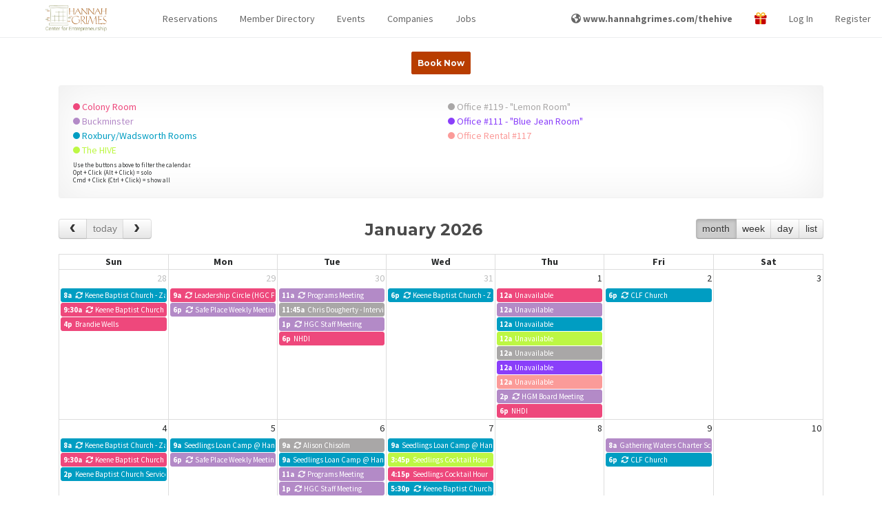

--- FILE ---
content_type: text/html; charset=UTF-8
request_url: https://thehivekeene.app.proximity.space/calendar?conf_room_id=7002
body_size: 94164
content:
<!DOCTYPE html>
<html lang="en">
<head>
    <meta charset="utf-8">
    <meta http-equiv="X-UA-Compatible" content="IE=edge">
    <meta name="viewport" content="width=device-width, initial-scale=1, maximum-scale=1, shrink-to-fit=no">
    <meta name="google-site-verification" content="p8pcYepy5q1EA-f4LQ6o9tWsjA71V4N8nPWPsRkqpR8"/>

    <meta name="application-name" content="Hannah Grimes Center for Entrepreneurship"/>

        <title>
                    Reservations | 
                Hannah Grimes Center for Entrepreneurship
    </title>

    <link rel="apple-touch-icon-precomposed" sizes="57x57" href="https://prod-proximity-imgix-media.imgix.net/assets/uploads/2018/02/2a1e617b284a56332d6a3fb27dc637a9_o.png?w=600&amp;h=600&amp;fit=max&amp;h=57">
<link rel="apple-touch-icon-precomposed" sizes="60x60" href="https://prod-proximity-imgix-media.imgix.net/assets/uploads/2018/02/2a1e617b284a56332d6a3fb27dc637a9_o.png?w=600&amp;h=600&amp;fit=max&amp;h=60">
<link rel="apple-touch-icon-precomposed" sizes="72x72" href="https://prod-proximity-imgix-media.imgix.net/assets/uploads/2018/02/2a1e617b284a56332d6a3fb27dc637a9_o.png?w=600&amp;h=600&amp;fit=max&amp;h=72">
<link rel="apple-touch-icon-precomposed" sizes="76x76" href="https://prod-proximity-imgix-media.imgix.net/assets/uploads/2018/02/2a1e617b284a56332d6a3fb27dc637a9_o.png?w=600&amp;h=600&amp;fit=max&amp;h=76">
<link rel="apple-touch-icon-precomposed" sizes="114x114" href="https://prod-proximity-imgix-media.imgix.net/assets/uploads/2018/02/2a1e617b284a56332d6a3fb27dc637a9_o.png?w=600&amp;h=600&amp;fit=max&amp;h=114">
<link rel="apple-touch-icon-precomposed" sizes="120x120" href="https://prod-proximity-imgix-media.imgix.net/assets/uploads/2018/02/2a1e617b284a56332d6a3fb27dc637a9_o.png?w=600&amp;h=600&amp;fit=max&amp;h=120">
<link rel="apple-touch-icon-precomposed" sizes="144x144" href="https://prod-proximity-imgix-media.imgix.net/assets/uploads/2018/02/2a1e617b284a56332d6a3fb27dc637a9_o.png?w=600&amp;h=600&amp;fit=max&amp;h=144">
<link rel="apple-touch-icon-precomposed" sizes="152x152" href="https://prod-proximity-imgix-media.imgix.net/assets/uploads/2018/02/2a1e617b284a56332d6a3fb27dc637a9_o.png?w=600&amp;h=600&amp;fit=max&amp;h=152">
<link rel="apple-touch-icon-precomposed" sizes="180x180" href="https://prod-proximity-imgix-media.imgix.net/assets/uploads/2018/02/2a1e617b284a56332d6a3fb27dc637a9_o.png?w=600&amp;h=600&amp;fit=max&amp;h=180">

<link rel="icon" type="image/png" sizes="192x192" href="https://prod-proximity-imgix-media.imgix.net/assets/uploads/2018/02/f0ae57a64056321824519f7a2510a769_o.png?w=600&amp;h=600&amp;fit=max&amp;h=192">
<link rel="icon" type="image/png" sizes="32x32" href="https://prod-proximity-imgix-media.imgix.net/assets/uploads/2018/02/f0ae57a64056321824519f7a2510a769_o.png?w=600&amp;h=600&amp;fit=max&amp;h=32">
<link rel="icon" type="image/png" sizes="96x96" href="https://prod-proximity-imgix-media.imgix.net/assets/uploads/2018/02/f0ae57a64056321824519f7a2510a769_o.png?w=600&amp;h=600&amp;fit=max&amp;h=96">
<link rel="icon" type="image/png" sizes="16x16" href="https://prod-proximity-imgix-media.imgix.net/assets/uploads/2018/02/f0ae57a64056321824519f7a2510a769_o.png?w=600&amp;h=600&amp;fit=max&amp;h=16">

<link rel="shortcut icon" type="image/png" href="https://prod-proximity-imgix-media.imgix.net/assets/uploads/2018/02/f0ae57a64056321824519f7a2510a769_o.png?w=600&amp;h=600&amp;fit=max&amp;h=16"/>


<meta name="msapplication-TileColor" content="#000000">
<meta name="msapplication-TileImage" content="https://prod-proximity-imgix-media.imgix.net/assets/uploads/2018/02/2a1e617b284a56332d6a3fb27dc637a9_o.png?w=600&amp;h=600&amp;fit=max&amp;h=144">

<link rel="mask-icon" href="/assets/favicon/mask-icon.svg" color="#B83D00">

    <!-- Google Structured Data -->
<script type="application/ld+json">
[{
  "@context": "http://schema.org",
  "@type": "Organization",
  "name" : "Hannah Grimes Center for Entrepreneurship",
  "logo": "https://prod-proximity-imgix-media.imgix.net/assets/uploads/2018/02/24119088c66bff6e029f5239ee582d75_o.png?w=1200&amp;h=1200&amp;fit=max&amp;auto=format%2Ccompress",
  "url": "https://thehivekeene.app.proximity.space/",
  "sameAs" : [
    "",
    "https://www.twitter.com/",
    ""
  ]
},
{
  "@context" : "http://schema.org",
  "@type" : "WebSite",
  "name" : "Hannah Grimes Center for Entrepreneurship",
  "alternateName" : "Hannah Grimes Center for Entrepreneurship",
  "url" : "https://thehivekeene.app.proximity.space/"
}]
</script>

    <!-- Global site tag (gtag.js) - Google Ads: 846538698 -->
<script>var tag = document.createElement("script");
tag.src = "https://www.googletagmanager.com/gtag/js?id=AW-846538698";
tag.setAttribute("async", "async");
document.getElementsByTagName("head")[0].appendChild(tag);
</script>
<script>
 window.dataLayer = window.dataLayer || [];
 function gtag(){dataLayer.push(arguments);}
 gtag('js', new Date());

 gtag('config', 'AW-846538698', {
   cookie_flags: 'max-age=7200;secure;samesite=none'
 });
</script>

    <!-- Open Graph data -->
    <meta property="og:title" content="Reservations" xmlns:og="http://opengraphprotocol.org/schema/" />
    <meta property="og:url" content="https://thehivekeene.app.proximity.space/calendar?conf_room_id=7002" xmlns:og="http://opengraphprotocol.org/schema/" />
    <meta property="og:description" content="You may have to work, but you don&#039;t have to work alone" xmlns:og="http://opengraphprotocol.org/schema/" />
    <meta property="og:image" content="https://prod-proximity-imgix-media.imgix.net/assets/uploads/2019/03/44a858162f9e5f3b16e07c397c6e67f3_o.jpg?w=1200&h=630&fit=crop&auto=format%2Ccompress" xmlns:og="http://opengraphprotocol.org/schema/" />
    <meta property="og:image:width" content="1200" xmlns:og="http://opengraphprotocol.org/schema/" />
    <meta property="og:image:height" content="630" xmlns:og="http://opengraphprotocol.org/schema/" />
    <meta property="og:image:alt" content="An image of Hannah Grimes Center for Entrepreneurship" xmlns:og="http://opengraphprotocol.org/schema/" />
    <meta property="og:site_name" content="Reservations" xmlns:og="http://opengraphprotocol.org/schema/" />
    <meta property="og:type" content="website" xmlns:og="http://opengraphprotocol.org/schema/" />
    <meta property="fb:app_id" content="1048646055322393" xmlns:fb="http://www.facebook.com/2008/fbml" />
    <!-- Twitter Card data -->
    <meta name="twitter:card" content="summary_large_image">
    <meta name="twitter:site" content="Reservations">
    <meta name="twitter:title" content="Reservations">
    <meta name="twitter:description" content="You may have to work, but you don&#039;t have to work alone">
    <!-- Twitter summary card with large image must be at least 280x150px -->
    <meta name="twitter:image:src" content="https://prod-proximity-imgix-media.imgix.net/assets/uploads/2019/03/44a858162f9e5f3b16e07c397c6e67f3_o.jpg?w=1200&h=600&fit=crop&auto=format%2Ccompress">
    <script>
    window.getRecaptchaToken = (actionName, closure) => closure('Space disabled reCAPTCHA.')
</script>

            <link rel="alternate" type="application/atom+xml" href="https://thehivekeene.app.proximity.space/events/rss" title="Events">
    
    <!-- Fonts -->
    
    <link href="https://fonts.googleapis.com/css2?family=Source+Sans+Pro:wght@300;400;600;700;900&display=swap"
          rel="stylesheet"
    >
    <link href="https://fonts.googleapis.com/css2?family=Montserrat:wght@400;700;900&display=swap" rel="stylesheet">

    <!-- CDN CSS -->
    <link rel="stylesheet" href="https://cdnjs.cloudflare.com/ajax/libs/fullcalendar/3.10.2/fullcalendar.min.css">
    <script>var tag = document.createElement("script");
tag.src = "https://kit.fontawesome.com/ab1cf687b9.js";
tag.setAttribute("crossorigin", "anonymous");
document.getElementsByTagName("head")[0].appendChild(tag);
</script>

    <!-- Primary app CSS -->
    <link rel="stylesheet" href="/css/app.css?id=868ef5448439297a3b66872649f8cde1">

    
    
            <!-- Site override CSS -->
        <link rel="stylesheet" href="https://thehivekeene.app.proximity.space/custom-styles/style-ba65116a8e63.css">
    
    
    <!-- Scripts -->
    <script>
        window.Laravel = {"csrfToken":"j6SriH4HUbdwfEhNZXBtKle6c5ercmmsOZEuneyo"};
        window.localizationDictionary = {"[[spacename]] members":{"content":"[[spaceName]] Members","auto_capitalize":true},"activate membership":{"content":"activate membership","auto_capitalize":true},"active members this month":{"content":"Active Members this Month","auto_capitalize":true},"add benefit":{"content":"Add Benefit","auto_capitalize":true},"add initial punches to membership":{"content":"Add initial punches to membership","auto_capitalize":true},"add member":{"content":"Add Member","auto_capitalize":true},"add membership":{"content":"Add Membership","auto_capitalize":true},"app fees paid by member":{"content":"App Fees Paid by Member","auto_capitalize":true},"benefits":{"content":"Benefits","auto_capitalize":true},"building":{"content":"Building","auto_capitalize":true},"buildings":{"content":"Buildings","auto_capitalize":true},"change membership":{"content":"Change Membership","auto_capitalize":true},"choose a membership!":{"content":"Choose a membership!","auto_capitalize":true},"contact manager to cancel":{"content":"contact manager to cancel","auto_capitalize":true},"current membership":{"content":"Current membership","auto_capitalize":true},"default membership":{"content":"default membership","auto_capitalize":true},"downgrade membership":{"content":"downgrade membership","auto_capitalize":true},"edit benefit":{"content":"Edit Benefit","auto_capitalize":true},"edit member":{"content":"Edit Member","auto_capitalize":true},"edit member-level permissions":{"content":"Edit Member-level Permissions","auto_capitalize":true},"edit membership":{"content":"Edit Membership","auto_capitalize":true},"enable member directory":{"content":"Enable Member Directory","auto_capitalize":true},"filter logs by door, member, method or message":{"content":"Filter logs by door, member, method or message","auto_capitalize":false},"filter transactions by member or description":{"content":"Filter transactions by member or description","auto_capitalize":false},"find other members of the [[spacename]] community.":{"content":"Find other members of the [[spaceName]] community.","auto_capitalize":false},"how many punches should be added to this member at each renewal?":{"content":"How many punches should be added to this member at each renewal?","auto_capitalize":false},"how many punches should this member be topped off to at each renewal?":{"content":"How many punches should this member be topped off to at each renewal?","auto_capitalize":false},"how often the membership will auto-renew and the member will be charged.":{"content":"How often the membership will auto-renew and the member will be charged.","auto_capitalize":false},"I agree to the term length of this membership and I understand that I will not be able to change or cancel my membership for [[contractLength]] from [[changeDate]].":{"content":"I agree to the term length of this membership and I understand that I will not be able to change or cancel my membership for [[contractLength]] from [[changeDate]].","auto_capitalize":false},"i agree to the term length of this membership and i understand that i will not be able to change or cancel my membership for [[contractlength]] from [[changedate]].":{"content":"I agree to the term length of this membership and I understand that I will not be able to change or cancel my membership for [[contractLength]] from [[changeDate]].","auto_capitalize":false},"i agree to the term length of this membership and i understand that i will not be able to change or cancel my membership for [[contractlength]] from today.":{"content":"I agree to the term length of this membership and I understand that I will not be able to change or cancel my membership for [[contractLength]] from today.","auto_capitalize":false},"if the member does not add a payment source by this date the membership will not be activated.":{"content":"If the member does not add a payment source by this date the membership will not be activated.","auto_capitalize":false},"if you do not want all of your membership types to share that same pool, you can override them here.":{"content":"If you do not want all of your membership types to share that same pool, you can override them here.","auto_capitalize":false},"if you would like to cancel your membership, please reach out to your community manager.":{"content":"If you would like to cancel your membership, please reach out to your community manager.","auto_capitalize":false},"keys granted to a member are available to the member 24\/7.":{"content":"Keys granted to a member are available to the member 24\/7.","auto_capitalize":false},"keys granted to member directly":{"content":"Keys Granted to Member Directly","auto_capitalize":false},"keys included in membership":{"content":"Keys Included in Membership","auto_capitalize":false},"keys included with a membership type may be limited by time and day.":{"content":"Keys included with a membership type may be limited by time and day.","auto_capitalize":false},"loading member data ...":{"content":"Loading member data ...","auto_capitalize":false},"loading members ...":{"content":"Loading Members ...","auto_capitalize":false},"looking for affected memberships ...":{"content":"Looking for affected memberships ...","auto_capitalize":false},"looking for memberships ...":{"content":"Looking for memberships ...","auto_capitalize":false},"manage benefits":{"content":"Manage Benefits","auto_capitalize":false},"manage member":{"content":"Manage Member","auto_capitalize":false},"manage members":{"content":"Manage Members","auto_capitalize":true},"manage memberships":{"content":"Manage Memberships","auto_capitalize":true},"member":{"content":"member","auto_capitalize":true},"member benefits":{"content":"Member Benefits","auto_capitalize":true},"member check-in":{"content":"Member Check-in","auto_capitalize":false},"member directories":{"content":"member directories","auto_capitalize":true},"member directory":{"content":"Member Directory","auto_capitalize":true},"member invoices":{"content":"User Invoices","auto_capitalize":true},"member list":{"content":"Member List","auto_capitalize":true},"member reservations":{"content":"Member Reservations","auto_capitalize":true},"member roll":{"content":"Member Roll","auto_capitalize":true},"members":{"content":"members","auto_capitalize":true},"members (mtd)":{"content":"Members (MTD)","auto_capitalize":false},"members who were active for part of the month before canceling will remain as part of the active member count until the following month.":{"content":"Members who were active for part of the month before canceling will remain as part of the active member count until the following month.","auto_capitalize":false},"members.info.active.who":{"content":"In most cases, anyone who utilizes your space, doors or internet is an active member. If you believe this is an exception, please provide a detailed explanation. We attempt to review requests within three business days, however in peak times it may take longer.","auto_capitalize":false},"members.info.consideredactive":{"content":"You can give members access to specific keys outside of their membership. Adding a key to this member will give them 24\/7 access to that key until you remove it. If they cancel their membership, keys will be revoked.","auto_capitalize":false},"membership":{"content":"membership","auto_capitalize":true},"membership access":{"content":"Membership Access","auto_capitalize":true},"membership deleted":{"content":"Membership Deleted","auto_capitalize":true},"membership has been deleted":{"content":"Membership has been deleted","auto_capitalize":false},"membership length":{"content":"Membership Length","auto_capitalize":true},"membership options":{"content":"Membership Options","auto_capitalize":true},"membership parameters":{"content":"membership parameters","auto_capitalize":true},"membership type":{"content":"Membership Type","auto_capitalize":true},"membership types":{"content":"membership types","auto_capitalize":true},"membership under contract":{"content":"membership under contract","auto_capitalize":true},"membership-level permissions":{"content":"membership-level permissions","auto_capitalize":true},"membership.cancel.notallowed":{"content":"You are not able to change or cancel your membership at [[spaceName]] because you are currently under a contract that expires at midnight on [[expiresAt]]. If you have any questions or need to discuss your membership terms, reach out to your community manager.","auto_capitalize":false},"membership.change-will-leave-team":{"content":"Your membership is part of a team account. If you change or cancel your membership, you will become responsible for your own memberships, including any new charges, starting immediately. If you do not have a payment source associated with your account, you may be asked to enter payment information before you can change your membership.","auto_capitalize":false},"membership.edit.length.help.nonrecurring":{"content":"After this time, the member will be downgraded to the [[defaultMembershipName]] level.","auto_capitalize":false},"membership.updated.confirmation":{"content":"Your membership has been updated to <b>[[membershipClassName]]<\/b> ([[membershipCost]]). This status is active immediately","auto_capitalize":false},"memberships":{"content":"memberships","auto_capitalize":true},"memberships found":{"content":"memberships found","auto_capitalize":true},"my membership page description":{"content":"My Membership Page Description","auto_capitalize":true},"my membership page title":{"content":"My Membership Page Title","auto_capitalize":true},"my memberships":{"content":"my memberships","auto_capitalize":true},"network access check-ins could be caused by computers, tablets, kindles, phones or other smart devices left in your space even when the member is not there.":{"content":"Network Access check-ins could be caused by computers, tablets, kindles, phones or other smart devices left in your space even when the member is not there.","auto_capitalize":false},"new membership":{"content":"New Membership","auto_capitalize":true},"no active members found this month.":{"content":"No active members found this month.","auto_capitalize":true},"no membership":{"content":"No membership","auto_capitalize":true},"no memberships found.":{"content":"No memberships found.","auto_capitalize":true},"please set a category for this membership.":{"content":"Please set a category for this membership.","auto_capitalize":true},"remove member":{"content":"Remove Member","auto_capitalize":true},"resource.category.freetime.default":{"content":"Note: This is the default amount of free time that will apply to all members of your space, including free members. You can adjust this pool on a per-membership level by visiting the Membership Parameters page from the category list.","auto_capitalize":false},"resource.category.freetime.moreinfo":{"content":"This is a bucket of time that can be used to reserve any resource in this category. Once it is depleted, members will be able to reserve resources at their normal per-hour rate for the remainder of the month. (This will override any per-resource free time you have set.)","auto_capitalize":false},"restrict this benefit to certain memberships?":{"content":"Restrict this benefit to certain memberships?","auto_capitalize":true},"restrict to certain memberships":{"content":"Restrict to certain memberships","auto_capitalize":true},"room view":{"content":"Room View","auto_capitalize":false},"search for the name or email of a member of your space to add them to the attendees list.":{"content":"Search for the name or email of a member of your space to add them to the attendees list.","auto_capitalize":false},"see all available memberships":{"content":"See All Available Memberships","auto_capitalize":true},"see memberships":{"content":"See Memberships","auto_capitalize":true},"set up membership types":{"content":"Set up Membership Types","auto_capitalize":false},"set up resources":{"content":"Set up Resources","auto_capitalize":false},"show members of the [[membershipname]] level in the member directory?":{"content":"Show members of the [[membershipName]] level in the Member Directory?","auto_capitalize":false},"sold out":{"content":"Sold Out","auto_capitalize":true},"sort membership types":{"content":"Sort Membership Types","auto_capitalize":true},"taxes can be deleted if they have never been applied to any invoices and can be archived if they are not assigned to any membership types, reservable resources, add-ons or custom charges.":{"content":"Taxes can be deleted if they have never been applied to any invoices and can be archived if they are not assigned to any membership types, reservable resources, add-ons or custom charges.","auto_capitalize":false},"the member will be charged\/active as soon as they add a payment source.":{"content":"The member will be charged\/active as soon as they add a payment source.","auto_capitalize":false},"this member has key access pending.":{"content":"This member has key access pending.","auto_capitalize":false},"this member was deleted after checking in today.":{"content":"This member was deleted after checking in today.","auto_capitalize":false},"this member will be counted as an active member at your space and will have access that comes with the membership type they are assigned.":{"content":"This member will be counted as an active member at your space and will have access that comes with the membership type they are assigned.","auto_capitalize":false},"this member will be returned to a default membership at your space.":{"content":"This member will be returned to a default membership at your space.","auto_capitalize":false},"this membership is subject to a contracted term length, however no contract will be activated unless you set it up on the next page.":{"content":"This membership is subject to a contracted term length, however no contract will be activated unless you set it up on the next page.","auto_capitalize":false},"this membership type does not have access to the internet!":{"content":"This membership type does not have access to the internet!","auto_capitalize":false},"this membership will be upgraded to [[membershipname]] if a payment source is added by [[startdate]].":{"content":"This membership will be upgraded to [[membershipName]] if a payment source is added by [[startDate]].","auto_capitalize":false},"to unlink your membership, contact your community manager.":{"content":"To unlink your membership, contact your community manager.","auto_capitalize":false},"unlink membership":{"content":"Unlink Membership","auto_capitalize":true},"wave":{"content":"Wave","auto_capitalize":true},"wave at":{"content":"Wave at","auto_capitalize":true},"what kind of membership is this?":{"content":"What kind of membership is this?","auto_capitalize":false},"when a member uses a punch, how long they will have access to your space on that punch.":{"content":"When a member uses a punch, how long they will have access to your space on that punch.","auto_capitalize":false},"you can give members access to specific keys outside of their membership. adding a key to this member will give them 24\/7 access to that key until you remove it. if they cancel their membership, keys will be revoked.":{"content":"You can give members access to specific keys outside of their membership. Adding a key to this member will give them 24\/7 access to that key until you remove it. If they cancel their membership, keys will be revoked.","auto_capitalize":false},"you have not indicated that you work for this company. a company will only appear in this space's business directory if one or more coworking members are listed as employees of the company.":{"content":"You have not indicated that you work for this company. A company will only appear in this space's business directory if one or more coworking members are listed as employees of the company.","auto_capitalize":false},"your membership has been updated!":{"content":"your membership has been updated!","auto_capitalize":true},"your membership has expired.":{"content":"your membership has expired.","auto_capitalize":true},"your membership includes internet access.":{"content":"Your membership includes internet access.","auto_capitalize":false},"your membership is set to change to [[membershipname]] on [[startdate]].":{"content":"Your membership is set to change to [[membershipName]] on [[startDate]].","auto_capitalize":false},"your membership only allows you to book this resource [[maxdaysout]] out.":{"content":"Your membership only allows you to book this resource [[maxDaysOut]] out.","auto_capitalize":false},"Your membership will change to [[membershipName]] if you enter a payment source before [[startDate]].":{"content":"Your membership will change to [[membershipName]] if you enter a payment source before [[startDate]].","auto_capitalize":false}};
        window.env = 'production';
        window.platform = {"stripePublishableKey":"pk_live_UC724DIiUXCgW6ki788Aj3eD","appUrl":"https:\/\/proximity.app\/"};
        window.space = {"id":170,"account_name":"thehivekeene","reseller_id":1,"brand_id":null,"name":"Hannah Grimes Center for Entrepreneurship","mode":"coworking","timezone":"EST5EDT","currency":"usd","locale":"en-US","email":"admin@hannahgrimes.com","status":"active","postmark_domain_verified":0,"salto_ks_site_id":null,"self_onboard":0,"address":"25 Roxbury Street","address_2":"","locality":"Keene","region_short":"NH","region":"New Hampshire","country_short":"US","country":"United States","postal_code":"03431","phone":null,"show_on_map":1,"coming_soon":0,"home_hero_text":"You may have to work, but you don't have to work alone","stripe_pubkey":"pk_live_mUzjDAdmwX8xCk3QG0gZDkeH","nomad_only":0,"enable_member_directory":1,"enable_reservations":1,"enable_events":1,"enable_companies":1,"enable_jobs":1,"enable_team":true,"enable_member_referrals":0,"enable_prox_slack":"0","enable_offline_payments":1,"google_analytics_id":"","allow_self_signup":1,"require_registration":0,"allow_self_cancel":1,"inventory_opt_in":false,"workplace_opt_in":false,"latitude":"42.9334218","longitude":"-72.27704269999998","space_area":0,"measurement_system":"imperial","nomad_desk_price":5000,"nomad_multiplier":50,"emergency_pause":0,"emergency_lockdown":0,"member_directory_view_level":"everyone","has_connected_stripe_account":true,"allow_private_bookings":true,"space_domains":[{"id":619,"space_id":170,"space_domain_certificate_id":1,"fqdn":"thehivekeene.app.proximity.space","default_domain":1,"redirect_permanent":0,"redirect_map_path":1,"redirect_url":null,"meta":[],"created_at":"2022-04-09T06:36:43.000000Z","updated_at":"2022-04-09T06:36:43.000000Z"},{"id":2290,"space_id":170,"space_domain_certificate_id":458,"fqdn":"thehivekeene.proximity.app","default_domain":0,"redirect_permanent":0,"redirect_map_path":1,"redirect_url":"https:\/\/thehivekeene.app.proximity.space","meta":[],"created_at":"2022-04-09T06:36:51.000000Z","updated_at":"2022-04-09T06:36:51.000000Z"}],"partner":{"id":1,"name":"Proximity","domain_certificate_id":458,"logo_light":68462,"logo_dark":68463,"powered_by_logo_light":68464,"powered_by_logo_dark":68465,"show_powered_by_proximity":0,"favicon_id":null,"featured_image_id":null,"color_primary":"#EE487C","color_primary_contrast":"#fff","color_secondary":"#F26C45","color_secondary_contrast":"#000","css":null,"email_css":null,"body_classes":null,"phone":null,"email":"hello@proximity.space","dispute_email":"disputes@beinproximity.com","privacy_email":"privacy@proximity.space","noreply_email":"noreply@proximity.space","address":"307 N 1st Street","address_2":null,"locality":"Montrose","region_short":"CO","region":"Colorado","country_short":"US","country":"United States","postal_code":"81401","statement_descriptor":"Proximity","docs_site_url":"https:\/\/docs.proximity.space","marketing_site_url":"https:\/\/proximity.space","apps_landing_page_url":null,"wave_url_prefix":"wave","tagline":null,"home_hero_text":null,"facebook_url":null,"twitter_username":null,"instagram_url":null,"show_partner_spaces_on_map":1,"show_partner_spaces_in_apps":1,"show_non_partner_spaces_on_maps":1,"show_non_partner_spaces_in_apps":1,"created_at":"2023-07-05 22:06:20","updated_at":"2023-07-05 22:06:20","deleted_at":null,"laravel_through_key":1,"primary":true,"domain_certificate":{"id":458,"host":"proximity.app","status":"ISSUED","aws_acm_id":null,"aws_nginx_config_id":null,"aws_tasker_session_id":null,"root_wildcard":1,"shared_session_host":1,"auto_renew":0,"community":1,"expires_at":"2025-06-30 23:59:59","meta":{"NS":"ns-287.awsdns-35.com"},"created_at":"2022-04-09T06:36:51.000000Z","updated_at":"2024-08-13T22:40:16.000000Z"},"favicon":null},"object_meta":[{"id":2494173842,"describable_id":170,"describable_type":"App\\Models\\Space","meta_key":"allow_donations","meta_value":"0","created_at":"2025-10-21 13:45:19","updated_at":"2025-10-21 13:45:19"},{"id":1888338369,"describable_id":170,"describable_type":"App\\Models\\Space","meta_key":"conference_rooms_lead","meta_value":"<p><strong>MISSION:<\/strong> The Hannah Grimes Center for Entrepreneurship provides the space, tools, and connections that innovative entrepreneurs and nonprofit leaders need to build strong businesses, thriving local economies, and vibrant communities in the Monadnock Region.<\/p>\r\n<p><strong>*If your event or organization&nbsp;will not fit with our mission at Hannah Grimes, we will not be able to confirm it<\/strong>*<\/p>\r\n<p><strong>PARKING:<\/strong> We DO NOT have any public parking in the Hannah Grimes parking lot. There are city parking lots all around the building, including Roxbury Plaza located around the back of the building. Please note that if you park in front of our building on Roxbury Street you will be towed.&nbsp;&nbsp;<\/p>\r\n<p><strong>NO Smoking<\/strong> is allowed in the building or on the property, including the parking lot.<\/p>\r\n<p><strong>Wi-Fi:<\/strong> Our Wi-Fi password is located on the whiteboard in each conference room and on the wall in office spaces.<\/p>\r\n<p>For events occurring <strong>outside of business hours<\/strong>, arrange a time with the Operations Coordinator for doors to be opened in advance of your event to gain access and lock the building.<\/p>\r\n<p><strong>DO NOT:<br \/><\/strong><strong>- <\/strong>prop open the entrance doors under any circumstances for security and climate control purposes. There will be a fee of <strong>$100<\/strong> for any door found propped open.<br \/>- place tape, nails or holes of any kind, onto any surface in the conference room. Post-it notes are allowed.<\/p>\r\n<p><strong>Return all A\/V accessories to the designated location.<\/strong><br \/>FOR MISSING A\/V ACCESSORIES YOU WILL BE CHARGED A FEE OF $200 OR THE REPLACEMENT COST, IF HIGHER, FOR MISSING A\/V ACCESSORIES<\/p>\r\n<p>The building is <strong>handicapped-accessible<\/strong>; there are two handicapped parking spaces in the Church Street lot.<\/p>\r\n<p><strong>The Catering kitchen<\/strong>&nbsp;may be used upon request. <br \/>Please remember to <strong>leave<\/strong> the <strong>kitchen<\/strong> in the <strong>same condition it was found.<\/strong><br \/><strong>Alcoholic beverages<\/strong> may be served upon the delivery of a Certificate of insurance for the<br \/>event date and time naming Hannah Grimes Center, Inc. as an additional insured.<\/p>\r\n<p><strong>Please remember<\/strong> to turn the lights off before you leave.<\/p>\r\n<p>Our conference ROOMS are NOT SUITABLE FOR:&nbsp; events with children 14 years and under, carpet-unfriendly craft workshops, events with loud music, or wedding receptions.<\/p>\r\n<p><strong>Any questions?&nbsp;<\/strong> <br \/>See Operations Coordinator in Office #104, <br \/>email operations@hannahgrimes.com or call 603-352-5063.<\/p>","created_at":"2023-10-26 14:26:34","updated_at":"2023-10-26 14:26:34"},{"id":2129270143,"describable_id":170,"describable_type":"App\\Models\\Space","meta_key":"custom_meta_keys","meta_value":"a:0:{}","created_at":"2024-06-17 14:56:16","updated_at":"2024-06-17 14:56:16"},{"id":2494173839,"describable_id":170,"describable_type":"App\\Models\\Space","meta_key":"enableMembershipFutureStartDate","meta_value":"1","created_at":"2025-10-21 13:45:19","updated_at":"2025-10-21 13:45:19"},{"id":2553203812,"describable_id":170,"describable_type":"App\\Models\\Space","meta_key":"google_failed_sync_418","meta_value":"0","created_at":"2026-01-29 10:45:06","updated_at":"2026-01-29 10:45:06"},{"id":2553203818,"describable_id":170,"describable_type":"App\\Models\\Space","meta_key":"google_failed_sync_428","meta_value":"0","created_at":"2026-01-29 10:45:07","updated_at":"2026-01-29 10:45:07"},{"id":2553204731,"describable_id":170,"describable_type":"App\\Models\\Space","meta_key":"google_failed_sync_7004","meta_value":"0","created_at":"2026-01-29 10:46:13","updated_at":"2026-01-29 10:46:13"},{"id":2553204877,"describable_id":170,"describable_type":"App\\Models\\Space","meta_key":"google_failed_sync_7893","meta_value":"0","created_at":"2026-01-29 10:46:23","updated_at":"2026-01-29 10:46:23"},{"id":2553205061,"describable_id":170,"describable_type":"App\\Models\\Space","meta_key":"google_failed_sync_8707","meta_value":"0","created_at":"2026-01-29 10:46:34","updated_at":"2026-01-29 10:46:34"},{"id":2553205068,"describable_id":170,"describable_type":"App\\Models\\Space","meta_key":"google_failed_sync_8719","meta_value":"0","created_at":"2026-01-29 10:46:35","updated_at":"2026-01-29 10:46:35"},{"id":2553205228,"describable_id":170,"describable_type":"App\\Models\\Space","meta_key":"google_failed_sync_9992","meta_value":"0","created_at":"2026-01-29 10:46:45","updated_at":"2026-01-29 10:46:45"},{"id":2553203810,"describable_id":170,"describable_type":"App\\Models\\Space","meta_key":"google_last_sync_418","meta_value":"O:13:\"Carbon\\Carbon\":3:{s:4:\"date\";s:26:\"2026-01-29 10:45:06.365630\";s:13:\"timezone_type\";i:3;s:8:\"timezone\";s:3:\"UTC\";}","created_at":"2026-01-29 10:45:06","updated_at":"2026-01-29 10:45:06"},{"id":2553203816,"describable_id":170,"describable_type":"App\\Models\\Space","meta_key":"google_last_sync_428","meta_value":"O:13:\"Carbon\\Carbon\":3:{s:4:\"date\";s:26:\"2026-01-29 10:45:06.995708\";s:13:\"timezone_type\";i:3;s:8:\"timezone\";s:3:\"UTC\";}","created_at":"2026-01-29 10:45:07","updated_at":"2026-01-29 10:45:07"},{"id":11673233,"describable_id":170,"describable_type":"App\\Models\\Space","meta_key":"google_last_sync_429","meta_value":"O:13:\"Carbon\\Carbon\":3:{s:4:\"date\";s:26:\"2018-07-25 14:25:24.760007\";s:13:\"timezone_type\";i:3;s:8:\"timezone\";s:3:\"UTC\";}","created_at":"2018-07-25 14:25:24","updated_at":"2018-07-25 14:25:24"},{"id":11673235,"describable_id":170,"describable_type":"App\\Models\\Space","meta_key":"google_last_sync_430","meta_value":"O:13:\"Carbon\\Carbon\":3:{s:4:\"date\";s:26:\"2018-07-25 14:25:25.047418\";s:13:\"timezone_type\";i:3;s:8:\"timezone\";s:3:\"UTC\";}","created_at":"2018-07-25 14:25:25","updated_at":"2018-07-25 14:25:25"},{"id":1003485902,"describable_id":170,"describable_type":"App\\Models\\Space","meta_key":"google_last_sync_605","meta_value":"O:13:\"Carbon\\Carbon\":3:{s:4:\"date\";s:26:\"2021-09-29 18:45:14.853855\";s:13:\"timezone_type\";i:3;s:8:\"timezone\";s:3:\"UTC\";}","created_at":"2021-09-29 18:45:14","updated_at":"2021-09-29 18:45:14"},{"id":1898876514,"describable_id":170,"describable_type":"App\\Models\\Space","meta_key":"google_last_sync_606","meta_value":"O:13:\"Carbon\\Carbon\":3:{s:4:\"date\";s:26:\"2023-11-06 21:50:10.933342\";s:13:\"timezone_type\";i:3;s:8:\"timezone\";s:3:\"UTC\";}","created_at":"2023-11-06 21:50:10","updated_at":"2023-11-06 21:50:10"},{"id":2118387219,"describable_id":170,"describable_type":"App\\Models\\Space","meta_key":"google_last_sync_7001","meta_value":"O:13:\"Carbon\\Carbon\":3:{s:4:\"date\";s:26:\"2024-06-07 20:06:33.168363\";s:13:\"timezone_type\";i:3;s:8:\"timezone\";s:3:\"UTC\";}","created_at":"2024-06-07 20:06:33","updated_at":"2024-06-07 20:06:33"},{"id":2118387226,"describable_id":170,"describable_type":"App\\Models\\Space","meta_key":"google_last_sync_7002","meta_value":"O:13:\"Carbon\\Carbon\":3:{s:4:\"date\";s:26:\"2024-06-07 20:06:33.491824\";s:13:\"timezone_type\";i:3;s:8:\"timezone\";s:3:\"UTC\";}","created_at":"2024-06-07 20:06:33","updated_at":"2024-06-07 20:06:33"},{"id":1937598457,"describable_id":170,"describable_type":"App\\Models\\Space","meta_key":"google_last_sync_7003","meta_value":"O:13:\"Carbon\\Carbon\":3:{s:4:\"date\";s:26:\"2023-12-18 17:46:44.371621\";s:13:\"timezone_type\";i:3;s:8:\"timezone\";s:3:\"UTC\";}","created_at":"2023-12-18 17:46:44","updated_at":"2023-12-18 17:46:44"},{"id":2553204727,"describable_id":170,"describable_type":"App\\Models\\Space","meta_key":"google_last_sync_7004","meta_value":"O:13:\"Carbon\\Carbon\":3:{s:4:\"date\";s:26:\"2026-01-29 10:46:12.994073\";s:13:\"timezone_type\";i:3;s:8:\"timezone\";s:3:\"UTC\";}","created_at":"2026-01-29 10:46:13","updated_at":"2026-01-29 10:46:13"},{"id":2553204875,"describable_id":170,"describable_type":"App\\Models\\Space","meta_key":"google_last_sync_7893","meta_value":"O:13:\"Carbon\\Carbon\":3:{s:4:\"date\";s:26:\"2026-01-29 10:46:23.306009\";s:13:\"timezone_type\";i:3;s:8:\"timezone\";s:3:\"UTC\";}","created_at":"2026-01-29 10:46:23","updated_at":"2026-01-29 10:46:23"},{"id":2553205058,"describable_id":170,"describable_type":"App\\Models\\Space","meta_key":"google_last_sync_8707","meta_value":"O:13:\"Carbon\\Carbon\":3:{s:4:\"date\";s:26:\"2026-01-29 10:46:34.613526\";s:13:\"timezone_type\";i:3;s:8:\"timezone\";s:3:\"UTC\";}","created_at":"2026-01-29 10:46:34","updated_at":"2026-01-29 10:46:34"},{"id":2553205066,"describable_id":170,"describable_type":"App\\Models\\Space","meta_key":"google_last_sync_8719","meta_value":"O:13:\"Carbon\\Carbon\":3:{s:4:\"date\";s:26:\"2026-01-29 10:46:34.994749\";s:13:\"timezone_type\";i:3;s:8:\"timezone\";s:3:\"UTC\";}","created_at":"2026-01-29 10:46:34","updated_at":"2026-01-29 10:46:34"},{"id":2553205226,"describable_id":170,"describable_type":"App\\Models\\Space","meta_key":"google_last_sync_9992","meta_value":"O:13:\"Carbon\\Carbon\":3:{s:4:\"date\";s:26:\"2026-01-29 10:46:45.126688\";s:13:\"timezone_type\";i:3;s:8:\"timezone\";s:3:\"UTC\";}","created_at":"2026-01-29 10:46:45","updated_at":"2026-01-29 10:46:45"},{"id":2553203811,"describable_id":170,"describable_type":"App\\Models\\Space","meta_key":"google_sync_token_418","meta_value":"O:31:\"Proximity\\Google\\EventListToken\":2:{s:4:\"type\";s:4:\"sync\";s:5:\"token\";s:44:\"CL_82PrNqZIDEL_82PrNqZIDGAUgx7LpgAIos5TxjwI=\";}","created_at":"2026-01-29 10:45:06","updated_at":"2026-01-29 10:45:06"},{"id":2553203817,"describable_id":170,"describable_type":"App\\Models\\Space","meta_key":"google_sync_token_428","meta_value":"O:31:\"Proximity\\Google\\EventListToken\":2:{s:4:\"type\";s:4:\"sync\";s:5:\"token\";s:44:\"CK__mv7NqZIDEK__mv7NqZIDGAUgx7LpgAIo4Za6kwI=\";}","created_at":"2026-01-29 10:45:07","updated_at":"2026-01-29 10:45:07"},{"id":11673232,"describable_id":170,"describable_type":"App\\Models\\Space","meta_key":"google_sync_token_429","meta_value":"O:31:\"Proximity\\Google\\EventListToken\":2:{s:4:\"type\";s:4:\"sync\";s:5:\"token\";s:28:\"CNDTmsOmuNwCENDTmsOmuNwCGAU=\";}","created_at":"2018-07-25 14:25:24","updated_at":"2018-07-25 14:25:24"},{"id":11673234,"describable_id":170,"describable_type":"App\\Models\\Space","meta_key":"google_sync_token_430","meta_value":"O:31:\"Proximity\\Google\\EventListToken\":2:{s:4:\"type\";s:4:\"sync\";s:5:\"token\";s:28:\"CLCd563Iq9wCELCd563Iq9wCGAU=\";}","created_at":"2018-07-25 14:25:25","updated_at":"2018-07-25 14:25:25"},{"id":1003485901,"describable_id":170,"describable_type":"App\\Models\\Space","meta_key":"google_sync_token_605","meta_value":"O:31:\"Proximity\\Google\\EventListToken\":2:{s:4:\"type\";s:4:\"sync\";s:5:\"token\";s:36:\"CID51ePIn_MCEID51ePIn_MCGAUg2u_ivQE=\";}","created_at":"2021-09-29 18:45:14","updated_at":"2021-09-29 18:45:14"},{"id":1898876516,"describable_id":170,"describable_type":"App\\Models\\Space","meta_key":"google_sync_token_606","meta_value":"O:31:\"Proximity\\Google\\EventListToken\":2:{s:4:\"type\";s:4:\"sync\";s:5:\"token\";s:36:\"CKDBia2XqIIDEKDBia2XqIIDGAYgx7LpgAI=\";}","created_at":"2023-11-06 21:50:11","updated_at":"2023-11-06 21:50:11"},{"id":2118387221,"describable_id":170,"describable_type":"App\\Models\\Space","meta_key":"google_sync_token_7001","meta_value":"O:31:\"Proximity\\Google\\EventListToken\":2:{s:4:\"type\";s:4:\"sync\";s:5:\"token\";s:44:\"CLi_hbClyoYDELi_hbClyoYDGAUg2tKJogIo2tKJogI=\";}","created_at":"2024-06-07 20:06:33","updated_at":"2024-06-07 20:06:33"},{"id":2118387227,"describable_id":170,"describable_type":"App\\Models\\Space","meta_key":"google_sync_token_7002","meta_value":"O:31:\"Proximity\\Google\\EventListToken\":2:{s:4:\"type\";s:4:\"sync\";s:5:\"token\";s:44:\"CKjE89WdxYYDEKjE89WdxYYDGAUg2tKJogIo2tKJogI=\";}","created_at":"2024-06-07 20:06:33","updated_at":"2024-06-07 20:06:33"},{"id":1937598461,"describable_id":170,"describable_type":"App\\Models\\Space","meta_key":"google_sync_token_7003","meta_value":"O:31:\"Proximity\\Google\\EventListToken\":2:{s:4:\"type\";s:4:\"sync\";s:5:\"token\";s:44:\"CPCwi5Hnq4IDEPCwi5Hnq4IDGAUg4Za6kwIonZOKlAI=\";}","created_at":"2023-12-18 17:46:44","updated_at":"2023-12-18 17:46:44"},{"id":2553204730,"describable_id":170,"describable_type":"App\\Models\\Space","meta_key":"google_sync_token_7004","meta_value":"O:31:\"Proximity\\Google\\EventListToken\":2:{s:4:\"type\";s:4:\"sync\";s:5:\"token\";s:44:\"CI-zqNaYr5IDEI-zqNaYr5IDGAUgx7LpgAIowd3SkAI=\";}","created_at":"2026-01-29 10:46:13","updated_at":"2026-01-29 10:46:13"},{"id":2553204876,"describable_id":170,"describable_type":"App\\Models\\Space","meta_key":"google_sync_token_7893","meta_value":"O:31:\"Proximity\\Google\\EventListToken\":2:{s:4:\"type\";s:4:\"sync\";s:5:\"token\";s:44:\"CN_n3MndkpIDEN_n3MndkpIDGAUg78PqnAIo78PqnAI=\";}","created_at":"2026-01-29 10:46:23","updated_at":"2026-01-29 10:46:23"},{"id":2553205059,"describable_id":170,"describable_type":"App\\Models\\Space","meta_key":"google_sync_token_8707","meta_value":"O:31:\"Proximity\\Google\\EventListToken\":2:{s:4:\"type\";s:4:\"sync\";s:5:\"token\";s:44:\"CL-as5ffn5IDEL-as5ffn5IDGAUgtuy-wQIotuy-wQI=\";}","created_at":"2026-01-29 10:46:34","updated_at":"2026-01-29 10:46:34"},{"id":2553205067,"describable_id":170,"describable_type":"App\\Models\\Space","meta_key":"google_sync_token_8719","meta_value":"O:31:\"Proximity\\Google\\EventListToken\":2:{s:4:\"type\";s:4:\"sync\";s:5:\"token\";s:44:\"CM-jqbT9q5IDEM-jqbT9q5IDGAUgouSj2gIoouSj2gI=\";}","created_at":"2026-01-29 10:46:35","updated_at":"2026-01-29 10:46:35"},{"id":2553205227,"describable_id":170,"describable_type":"App\\Models\\Space","meta_key":"google_sync_token_9992","meta_value":"O:31:\"Proximity\\Google\\EventListToken\":2:{s:4:\"type\";s:4:\"sync\";s:5:\"token\";s:44:\"CM-L4MTYrpIDEM-L4MTYrpIDGAUg25Gi6AIo25Gi6AI=\";}","created_at":"2026-01-29 10:46:45","updated_at":"2026-01-29 10:46:45"},{"id":2387688067,"describable_id":170,"describable_type":"App\\Models\\Space","meta_key":"hasEditedConferenceRooms","meta_value":"1","created_at":"2025-05-09 13:43:35","updated_at":"2025-05-09 13:43:35"},{"id":2530458873,"describable_id":170,"describable_type":"App\\Models\\Space","meta_key":"hasEditedMembershipLevels","meta_value":"1","created_at":"2025-12-22 15:26:00","updated_at":"2025-12-22 15:26:00"},{"id":1887614169,"describable_id":170,"describable_type":"App\\Models\\Space","meta_key":"hasEditedNomad","meta_value":"1","created_at":"2023-10-25 20:22:46","updated_at":"2023-10-25 20:22:46"},{"id":1888338367,"describable_id":170,"describable_type":"App\\Models\\Space","meta_key":"login_lead","meta_value":"<p><strong>Register today to<\/strong>:&nbsp;<\/p>\r\n<ul>\r\n<li>become a&nbsp;member of our Coworking Space - The HIVE<\/li>\r\n<li>book conference rooms\/private offices<\/li>\r\n<\/ul>\r\n<p>At the HIVE you will find an open workspace, desk and chairs which can be moved around, phone booths (for private conversations), a coffee bar with complimentary coffee\/tea, fast reliable internet, networking events, and more!<\/p>\r\n<p><strong>Any questions?&nbsp;<\/strong><\/p>\r\n<p>See Operations Coordinator in Office #104,<br \/>email operations@hannahgrimes.com or call 603-352-5063.<\/p>","created_at":"2023-10-26 14:26:34","updated_at":"2023-10-26 14:26:34"},{"id":2494173838,"describable_id":170,"describable_type":"App\\Models\\Space","meta_key":"manager_can_view_revenue","meta_value":"1","created_at":"2025-10-21 13:45:19","updated_at":"2025-10-21 13:45:19"},{"id":2494173840,"describable_id":170,"describable_type":"App\\Models\\Space","meta_key":"maxDaysOutToEnableMembership","meta_value":"90","created_at":"2025-10-21 13:45:19","updated_at":"2025-10-21 13:45:19"},{"id":179606896,"describable_id":170,"describable_type":"App\\Models\\Space","meta_key":"Nest_enabled","meta_value":"0","created_at":"2019-10-11 21:09:29","updated_at":"2019-10-11 21:09:29"},{"id":1694989945,"describable_id":170,"describable_type":"App\\Models\\Space","meta_key":"recurring_reservations_billed_for_april_2023","meta_value":"1","created_at":"2023-04-01 04:53:14","updated_at":"2023-04-01 04:53:14"},{"id":2044106545,"describable_id":170,"describable_type":"App\\Models\\Space","meta_key":"recurring_reservations_billed_for_april_2024","meta_value":"1","created_at":"2024-04-01 04:54:01","updated_at":"2024-04-01 04:54:01"},{"id":2363927969,"describable_id":170,"describable_type":"App\\Models\\Space","meta_key":"recurring_reservations_billed_for_april_2025","meta_value":"1","created_at":"2025-04-01 04:33:59","updated_at":"2025-04-01 04:33:59"},{"id":1806560431,"describable_id":170,"describable_type":"App\\Models\\Space","meta_key":"recurring_reservations_billed_for_august_2023","meta_value":"1","created_at":"2023-08-01 04:55:16","updated_at":"2023-08-01 04:55:16"},{"id":2178965675,"describable_id":170,"describable_type":"App\\Models\\Space","meta_key":"recurring_reservations_billed_for_august_2024","meta_value":"1","created_at":"2024-08-01 04:40:13","updated_at":"2024-08-01 04:40:13"},{"id":2441996289,"describable_id":170,"describable_type":"App\\Models\\Space","meta_key":"recurring_reservations_billed_for_august_2025","meta_value":"1","created_at":"2025-08-01 04:42:05","updated_at":"2025-08-01 04:42:05"},{"id":1921325156,"describable_id":170,"describable_type":"App\\Models\\Space","meta_key":"recurring_reservations_billed_for_december_2023","meta_value":"1","created_at":"2023-12-01 05:52:10","updated_at":"2023-12-01 05:52:10"},{"id":2279817292,"describable_id":170,"describable_type":"App\\Models\\Space","meta_key":"recurring_reservations_billed_for_december_2024","meta_value":"1","created_at":"2024-12-01 05:38:33","updated_at":"2024-12-01 05:38:33"},{"id":2517797241,"describable_id":170,"describable_type":"App\\Models\\Space","meta_key":"recurring_reservations_billed_for_december_2025","meta_value":"1","created_at":"2025-12-01 05:35:05","updated_at":"2025-12-01 05:35:05"},{"id":1981050182,"describable_id":170,"describable_type":"App\\Models\\Space","meta_key":"recurring_reservations_billed_for_february_2024","meta_value":"1","created_at":"2024-02-01 05:51:06","updated_at":"2024-02-01 05:51:06"},{"id":2323320023,"describable_id":170,"describable_type":"App\\Models\\Space","meta_key":"recurring_reservations_billed_for_february_2025","meta_value":"1","created_at":"2025-02-01 05:37:21","updated_at":"2025-02-01 05:37:21"},{"id":1950393871,"describable_id":170,"describable_type":"App\\Models\\Space","meta_key":"recurring_reservations_billed_for_january_2024","meta_value":"1","created_at":"2024-01-01 05:45:27","updated_at":"2024-01-01 05:45:27"},{"id":2301838762,"describable_id":170,"describable_type":"App\\Models\\Space","meta_key":"recurring_reservations_billed_for_january_2025","meta_value":"1","created_at":"2025-01-01 05:38:03","updated_at":"2025-01-01 05:38:03"},{"id":2536082647,"describable_id":170,"describable_type":"App\\Models\\Space","meta_key":"recurring_reservations_billed_for_january_2026","meta_value":"1","created_at":"2026-01-01 05:33:30","updated_at":"2026-01-01 05:33:30"},{"id":1781722640,"describable_id":170,"describable_type":"App\\Models\\Space","meta_key":"recurring_reservations_billed_for_july_2023","meta_value":"1","created_at":"2023-07-01 04:54:48","updated_at":"2023-07-01 04:54:48"},{"id":2144315439,"describable_id":170,"describable_type":"App\\Models\\Space","meta_key":"recurring_reservations_billed_for_july_2024","meta_value":"1","created_at":"2024-07-01 04:46:52","updated_at":"2024-07-01 04:46:52"},{"id":2421384862,"describable_id":170,"describable_type":"App\\Models\\Space","meta_key":"recurring_reservations_billed_for_july_2025","meta_value":"1","created_at":"2025-07-01 04:39:22","updated_at":"2025-07-01 04:39:22"},{"id":1753155023,"describable_id":170,"describable_type":"App\\Models\\Space","meta_key":"recurring_reservations_billed_for_june_2023","meta_value":"1","created_at":"2023-06-01 04:57:38","updated_at":"2023-06-01 04:57:38"},{"id":2111095742,"describable_id":170,"describable_type":"App\\Models\\Space","meta_key":"recurring_reservations_billed_for_june_2024","meta_value":"1","created_at":"2024-06-01 04:45:29","updated_at":"2024-06-01 04:45:29"},{"id":2401866881,"describable_id":170,"describable_type":"App\\Models\\Space","meta_key":"recurring_reservations_billed_for_june_2025","meta_value":"1","created_at":"2025-06-01 04:36:46","updated_at":"2025-06-01 04:36:46"},{"id":1667160889,"describable_id":170,"describable_type":"App\\Models\\Space","meta_key":"recurring_reservations_billed_for_march_2023","meta_value":"1","created_at":"2023-03-01 05:53:48","updated_at":"2023-03-01 05:53:48"},{"id":2011540657,"describable_id":170,"describable_type":"App\\Models\\Space","meta_key":"recurring_reservations_billed_for_march_2024","meta_value":"1","created_at":"2024-03-01 05:49:08","updated_at":"2024-03-01 05:49:08"},{"id":2343320841,"describable_id":170,"describable_type":"App\\Models\\Space","meta_key":"recurring_reservations_billed_for_march_2025","meta_value":"1","created_at":"2025-03-01 05:31:32","updated_at":"2025-03-01 05:31:32"},{"id":1724220811,"describable_id":170,"describable_type":"App\\Models\\Space","meta_key":"recurring_reservations_billed_for_may_2023","meta_value":"1","created_at":"2023-05-01 04:52:18","updated_at":"2023-05-01 04:52:18"},{"id":2077128096,"describable_id":170,"describable_type":"App\\Models\\Space","meta_key":"recurring_reservations_billed_for_may_2024","meta_value":"1","created_at":"2024-05-01 04:45:53","updated_at":"2024-05-01 04:45:53"},{"id":2382621103,"describable_id":170,"describable_type":"App\\Models\\Space","meta_key":"recurring_reservations_billed_for_may_2025","meta_value":"1","created_at":"2025-05-01 04:41:56","updated_at":"2025-05-01 04:41:56"},{"id":1893597026,"describable_id":170,"describable_type":"App\\Models\\Space","meta_key":"recurring_reservations_billed_for_november_2023","meta_value":"1","created_at":"2023-11-01 04:53:35","updated_at":"2023-11-01 04:53:35"},{"id":2257041817,"describable_id":170,"describable_type":"App\\Models\\Space","meta_key":"recurring_reservations_billed_for_november_2024","meta_value":"1","created_at":"2024-11-01 04:41:52","updated_at":"2024-11-01 04:41:52"},{"id":2500445770,"describable_id":170,"describable_type":"App\\Models\\Space","meta_key":"recurring_reservations_billed_for_november_2025","meta_value":"1","created_at":"2025-11-01 04:33:57","updated_at":"2025-11-01 04:33:57"},{"id":1864660176,"describable_id":170,"describable_type":"App\\Models\\Space","meta_key":"recurring_reservations_billed_for_october_2023","meta_value":"1","created_at":"2023-10-01 04:50:18","updated_at":"2023-10-01 04:50:18"},{"id":2233068715,"describable_id":170,"describable_type":"App\\Models\\Space","meta_key":"recurring_reservations_billed_for_october_2024","meta_value":"1","created_at":"2024-10-01 04:41:28","updated_at":"2024-10-01 04:41:28"},{"id":2482304100,"describable_id":170,"describable_type":"App\\Models\\Space","meta_key":"recurring_reservations_billed_for_october_2025","meta_value":"1","created_at":"2025-10-01 04:41:54","updated_at":"2025-10-01 04:41:54"},{"id":1836986214,"describable_id":170,"describable_type":"App\\Models\\Space","meta_key":"recurring_reservations_billed_for_september_2023","meta_value":"1","created_at":"2023-09-01 04:52:07","updated_at":"2023-09-01 04:52:07"},{"id":2209039250,"describable_id":170,"describable_type":"App\\Models\\Space","meta_key":"recurring_reservations_billed_for_september_2024","meta_value":"1","created_at":"2024-09-01 04:35:44","updated_at":"2024-09-01 04:35:44"},{"id":2463315351,"describable_id":170,"describable_type":"App\\Models\\Space","meta_key":"recurring_reservations_billed_for_september_2025","meta_value":"1","created_at":"2025-09-01 04:38:29","updated_at":"2025-09-01 04:38:29"},{"id":1691400437,"describable_id":170,"describable_type":"App\\Models\\Space","meta_key":"recurring_reservations_estimate_email_sent_for_april_2023","meta_value":"1","created_at":"2023-03-28 11:30:23","updated_at":"2023-03-28 11:30:23"},{"id":2040043984,"describable_id":170,"describable_type":"App\\Models\\Space","meta_key":"recurring_reservations_estimate_email_sent_for_april_2024","meta_value":"1","created_at":"2024-03-28 11:30:18","updated_at":"2024-03-28 11:30:18"},{"id":2361381055,"describable_id":170,"describable_type":"App\\Models\\Space","meta_key":"recurring_reservations_estimate_email_sent_for_april_2025","meta_value":"1","created_at":"2025-03-28 11:30:17","updated_at":"2025-03-28 11:30:17"},{"id":1803069165,"describable_id":170,"describable_type":"App\\Models\\Space","meta_key":"recurring_reservations_estimate_email_sent_for_august_2023","meta_value":"1","created_at":"2023-07-28 11:30:13","updated_at":"2023-07-28 11:30:13"},{"id":2174807935,"describable_id":170,"describable_type":"App\\Models\\Space","meta_key":"recurring_reservations_estimate_email_sent_for_august_2024","meta_value":"1","created_at":"2024-07-28 11:30:22","updated_at":"2024-07-28 11:30:22"},{"id":2439498389,"describable_id":170,"describable_type":"App\\Models\\Space","meta_key":"recurring_reservations_estimate_email_sent_for_august_2025","meta_value":"1","created_at":"2025-07-28 11:30:20","updated_at":"2025-07-28 11:30:20"},{"id":1917909228,"describable_id":170,"describable_type":"App\\Models\\Space","meta_key":"recurring_reservations_estimate_email_sent_for_december_2023","meta_value":"1","created_at":"2023-11-27 12:30:14","updated_at":"2023-11-27 12:30:14"},{"id":2277042894,"describable_id":170,"describable_type":"App\\Models\\Space","meta_key":"recurring_reservations_estimate_email_sent_for_december_2024","meta_value":"1","created_at":"2024-11-27 12:30:23","updated_at":"2024-11-27 12:30:23"},{"id":2515578873,"describable_id":170,"describable_type":"App\\Models\\Space","meta_key":"recurring_reservations_estimate_email_sent_for_december_2025","meta_value":"1","created_at":"2025-11-27 12:30:17","updated_at":"2025-11-27 12:30:17"},{"id":1977179931,"describable_id":170,"describable_type":"App\\Models\\Space","meta_key":"recurring_reservations_estimate_email_sent_for_february_2024","meta_value":"1","created_at":"2024-01-28 12:30:14","updated_at":"2024-01-28 12:30:14"},{"id":2320604323,"describable_id":170,"describable_type":"App\\Models\\Space","meta_key":"recurring_reservations_estimate_email_sent_for_february_2025","meta_value":"1","created_at":"2025-01-28 12:30:17","updated_at":"2025-01-28 12:30:17"},{"id":2552680811,"describable_id":170,"describable_type":"App\\Models\\Space","meta_key":"recurring_reservations_estimate_email_sent_for_february_2026","meta_value":"1","created_at":"2026-01-28 12:30:13","updated_at":"2026-01-28 12:30:13"},{"id":1946860155,"describable_id":170,"describable_type":"App\\Models\\Space","meta_key":"recurring_reservations_estimate_email_sent_for_january_2024","meta_value":"1","created_at":"2023-12-28 12:30:07","updated_at":"2023-12-28 12:30:07"},{"id":2299266212,"describable_id":170,"describable_type":"App\\Models\\Space","meta_key":"recurring_reservations_estimate_email_sent_for_january_2025","meta_value":"1","created_at":"2024-12-28 12:30:19","updated_at":"2024-12-28 12:30:19"},{"id":2533906405,"describable_id":170,"describable_type":"App\\Models\\Space","meta_key":"recurring_reservations_estimate_email_sent_for_january_2026","meta_value":"1","created_at":"2025-12-28 12:30:15","updated_at":"2025-12-28 12:30:15"},{"id":1778137958,"describable_id":170,"describable_type":"App\\Models\\Space","meta_key":"recurring_reservations_estimate_email_sent_for_july_2023","meta_value":"1","created_at":"2023-06-27 11:30:14","updated_at":"2023-06-27 11:30:14"},{"id":2140216036,"describable_id":170,"describable_type":"App\\Models\\Space","meta_key":"recurring_reservations_estimate_email_sent_for_july_2024","meta_value":"1","created_at":"2024-06-27 11:30:22","updated_at":"2024-06-27 11:30:22"},{"id":2418941420,"describable_id":170,"describable_type":"App\\Models\\Space","meta_key":"recurring_reservations_estimate_email_sent_for_july_2025","meta_value":"1","created_at":"2025-06-27 11:30:26","updated_at":"2025-06-27 11:30:26"},{"id":1749900322,"describable_id":170,"describable_type":"App\\Models\\Space","meta_key":"recurring_reservations_estimate_email_sent_for_june_2023","meta_value":"1","created_at":"2023-05-28 11:30:13","updated_at":"2023-05-28 11:30:13"},{"id":2106980069,"describable_id":170,"describable_type":"App\\Models\\Space","meta_key":"recurring_reservations_estimate_email_sent_for_june_2024","meta_value":"1","created_at":"2024-05-28 11:30:17","updated_at":"2024-05-28 11:30:17"},{"id":2399472948,"describable_id":170,"describable_type":"App\\Models\\Space","meta_key":"recurring_reservations_estimate_email_sent_for_june_2025","meta_value":"1","created_at":"2025-05-28 11:30:21","updated_at":"2025-05-28 11:30:21"},{"id":1663804021,"describable_id":170,"describable_type":"App\\Models\\Space","meta_key":"recurring_reservations_estimate_email_sent_for_march_2023","meta_value":"1","created_at":"2023-02-25 12:30:37","updated_at":"2023-02-25 12:30:37"},{"id":2007542799,"describable_id":170,"describable_type":"App\\Models\\Space","meta_key":"recurring_reservations_estimate_email_sent_for_march_2024","meta_value":"1","created_at":"2024-02-26 12:30:19","updated_at":"2024-02-26 12:30:19"},{"id":2340835518,"describable_id":170,"describable_type":"App\\Models\\Space","meta_key":"recurring_reservations_estimate_email_sent_for_march_2025","meta_value":"1","created_at":"2025-02-25 12:30:16","updated_at":"2025-02-25 12:30:16"},{"id":1720630104,"describable_id":170,"describable_type":"App\\Models\\Space","meta_key":"recurring_reservations_estimate_email_sent_for_may_2023","meta_value":"1","created_at":"2023-04-27 11:30:29","updated_at":"2023-04-27 11:30:29"},{"id":2073046059,"describable_id":170,"describable_type":"App\\Models\\Space","meta_key":"recurring_reservations_estimate_email_sent_for_may_2024","meta_value":"1","created_at":"2024-04-27 11:30:19","updated_at":"2024-04-27 11:30:19"},{"id":2380404091,"describable_id":170,"describable_type":"App\\Models\\Space","meta_key":"recurring_reservations_estimate_email_sent_for_may_2025","meta_value":"1","created_at":"2025-04-27 11:30:18","updated_at":"2025-04-27 11:30:18"},{"id":1890132750,"describable_id":170,"describable_type":"App\\Models\\Space","meta_key":"recurring_reservations_estimate_email_sent_for_november_2023","meta_value":"1","created_at":"2023-10-28 11:30:10","updated_at":"2023-10-28 11:30:10"},{"id":2254121439,"describable_id":170,"describable_type":"App\\Models\\Space","meta_key":"recurring_reservations_estimate_email_sent_for_november_2024","meta_value":"1","created_at":"2024-10-28 11:30:24","updated_at":"2024-10-28 11:30:24"},{"id":2498252680,"describable_id":170,"describable_type":"App\\Models\\Space","meta_key":"recurring_reservations_estimate_email_sent_for_november_2025","meta_value":"1","created_at":"2025-10-28 11:30:17","updated_at":"2025-10-28 11:30:17"},{"id":1861222404,"describable_id":170,"describable_type":"App\\Models\\Space","meta_key":"recurring_reservations_estimate_email_sent_for_october_2023","meta_value":"1","created_at":"2023-09-27 11:30:12","updated_at":"2023-09-27 11:30:12"},{"id":2230223438,"describable_id":170,"describable_type":"App\\Models\\Space","meta_key":"recurring_reservations_estimate_email_sent_for_october_2024","meta_value":"1","created_at":"2024-09-27 11:30:19","updated_at":"2024-09-27 11:30:19"},{"id":2480077680,"describable_id":170,"describable_type":"App\\Models\\Space","meta_key":"recurring_reservations_estimate_email_sent_for_october_2025","meta_value":"1","created_at":"2025-09-27 11:30:15","updated_at":"2025-09-27 11:30:15"},{"id":1833166143,"describable_id":170,"describable_type":"App\\Models\\Space","meta_key":"recurring_reservations_estimate_email_sent_for_september_2023","meta_value":"1","created_at":"2023-08-28 11:30:12","updated_at":"2023-08-28 11:30:12"},{"id":2205939570,"describable_id":170,"describable_type":"App\\Models\\Space","meta_key":"recurring_reservations_estimate_email_sent_for_september_2024","meta_value":"1","created_at":"2024-08-28 11:30:18","updated_at":"2024-08-28 11:30:18"},{"id":2460831997,"describable_id":170,"describable_type":"App\\Models\\Space","meta_key":"recurring_reservations_estimate_email_sent_for_september_2025","meta_value":"1","created_at":"2025-08-28 11:30:17","updated_at":"2025-08-28 11:30:17"},{"id":179606899,"describable_id":170,"describable_type":"App\\Models\\Space","meta_key":"RemoteLockApi_enabled","meta_value":"0","created_at":"2019-10-11 21:09:29","updated_at":"2019-10-11 21:09:29"},{"id":179606897,"describable_id":170,"describable_type":"App\\Models\\Space","meta_key":"Salto_enabled","meta_value":"0","created_at":"2019-10-11 21:09:29","updated_at":"2019-10-11 21:09:29"},{"id":646200771,"describable_id":170,"describable_type":"App\\Models\\Space","meta_key":"scheduled_updates","meta_value":"a:0:{}","created_at":"2021-01-13 01:48:33","updated_at":"2021-01-13 01:48:33"},{"id":2494173836,"describable_id":170,"describable_type":"App\\Models\\Space","meta_key":"show_default_members_in_directory","meta_value":"1","created_at":"2025-10-21 13:45:19","updated_at":"2025-10-21 13:45:19"},{"id":1888361007,"describable_id":170,"describable_type":"App\\Models\\Space","meta_key":"show_donations_link","meta_value":"0","created_at":"2023-10-26 15:00:39","updated_at":"2023-10-26 15:00:39"},{"id":1888338373,"describable_id":170,"describable_type":"App\\Models\\Space","meta_key":"show_hours_on_home_page","meta_value":"1","created_at":"2023-10-26 14:26:34","updated_at":"2023-10-26 14:26:34"},{"id":1888338372,"describable_id":170,"describable_type":"App\\Models\\Space","meta_key":"show_location_on_home_page","meta_value":"1","created_at":"2023-10-26 14:26:34","updated_at":"2023-10-26 14:26:34"},{"id":179606898,"describable_id":170,"describable_type":"App\\Models\\Space","meta_key":"SmartThings_enabled","meta_value":"0","created_at":"2019-10-11 21:09:29","updated_at":"2019-10-11 21:09:29"},{"id":2494173841,"describable_id":170,"describable_type":"App\\Models\\Space","meta_key":"space_hours","meta_value":"{\"monday\":{\"open\":\"8:00 AM\",\"close\":\"5:00 PM\"},\"tuesday\":{\"open\":\"8:00 AM\",\"close\":\"5:00 PM\"},\"wednesday\":{\"open\":\"8:00 AM\",\"close\":\"5:00 PM\"},\"thursday\":{\"open\":\"8:00 AM\",\"close\":\"5:00 PM\"},\"friday\":{\"open\":\"8:00 AM\",\"close\":\"5:00 PM\"},\"saturday\":{\"open\":null,\"close\":null},\"sunday\":{\"open\":null,\"close\":null}}","created_at":"2025-10-21 13:45:19","updated_at":"2025-10-21 13:45:19"},{"id":1547053208,"describable_id":170,"describable_type":"App\\Models\\Space","meta_key":"wave_last_used","meta_value":"O:13:\"Carbon\\Carbon\":3:{s:4:\"date\";s:26:\"2022-10-25 22:49:40.378192\";s:13:\"timezone_type\";i:3;s:8:\"timezone\";s:3:\"UTC\";}","created_at":"2022-10-25 22:49:40","updated_at":"2022-10-25 22:49:40"},{"id":2494173834,"describable_id":170,"describable_type":"App\\Models\\Space","meta_key":"website","meta_value":"https:\/\/www.hannahgrimes.com\/thehive","created_at":"2025-10-21 13:45:19","updated_at":"2025-10-21 13:45:19"}],"photos":[{"id":8772,"type":"image","server":"app","path":"assets\/uploads\/2019\/03\/","name":"44a858162f9e5f3b16e07c397c6e67f3","ext":"jpg","blurhash":null,"aspect_ratio":"source","third_party_type":"","third_party_id":"","third_party_thumbnail":"","processed":1,"created_at":"2019-03-22 19:35:03","updated_at":"2019-03-22 19:35:16","pivot":{"space_id":170,"media_id":8772,"type":"photo","sort_order":0,"created_at":"2020-09-08T16:03:52.000000Z","updated_at":"2023-10-26T14:26:34.000000Z"},"sizes":{"tv":{"url":"https:\/\/prod-proximity-imgix-media.imgix.net\/assets\/uploads\/2019\/03\/44a858162f9e5f3b16e07c397c6e67f3_o.jpg?w=1920&h=1080&fit=crop&auto=format%2Ccompress","dimensions":{"length":1920,"aspectRatio":"16:9"}},"hero-full":{"url":"https:\/\/prod-proximity-imgix-media.imgix.net\/assets\/uploads\/2019\/03\/44a858162f9e5f3b16e07c397c6e67f3_o.jpg?w=1600&h=900&fit=crop&auto=format%2Ccompress","dimensions":{"length":1600,"aspectRatio":"16:9"}},"hero-half":{"url":"https:\/\/prod-proximity-imgix-media.imgix.net\/assets\/uploads\/2019\/03\/44a858162f9e5f3b16e07c397c6e67f3_o.jpg?w=800&h=450&fit=crop&auto=format%2Ccompress","dimensions":{"length":800,"aspectRatio":"16:9"}},"event-full":{"url":"https:\/\/prod-proximity-imgix-media.imgix.net\/assets\/uploads\/2019\/03\/44a858162f9e5f3b16e07c397c6e67f3_o.jpg?w=1200&h=600&fit=crop&auto=format%2Ccompress","dimensions":{"length":1200,"aspectRatio":"2:1"}},"fb-share":{"url":"https:\/\/prod-proximity-imgix-media.imgix.net\/assets\/uploads\/2019\/03\/44a858162f9e5f3b16e07c397c6e67f3_o.jpg?w=1200&h=630&fit=crop&auto=format%2Ccompress","dimensions":{"length":1200,"aspectRatio":"1.91:1"}},"twitter-share":{"url":"https:\/\/prod-proximity-imgix-media.imgix.net\/assets\/uploads\/2019\/03\/44a858162f9e5f3b16e07c397c6e67f3_o.jpg?w=1200&h=600&fit=crop&auto=format%2Ccompress","dimensions":{"length":1200,"aspectRatio":"2:1"}},"event-small":{"url":"https:\/\/prod-proximity-imgix-media.imgix.net\/assets\/uploads\/2019\/03\/44a858162f9e5f3b16e07c397c6e67f3_o.jpg?w=600&h=300&fit=crop&auto=format%2Ccompress","dimensions":{"length":600,"aspectRatio":"2:1"}},"avatar-full":{"url":"https:\/\/prod-proximity-imgix-media.imgix.net\/assets\/uploads\/2019\/03\/44a858162f9e5f3b16e07c397c6e67f3_o.jpg?w=1200&h=1200&fit=crop&auto=format%2Ccompress","dimensions":{"length":1200,"aspectRatio":"1:1"}},"avatar-medium":{"url":"https:\/\/prod-proximity-imgix-media.imgix.net\/assets\/uploads\/2019\/03\/44a858162f9e5f3b16e07c397c6e67f3_o.jpg?w=600&h=600&fit=crop&auto=format%2Ccompress","dimensions":{"length":600,"aspectRatio":"1:1"}},"avatar-small":{"url":"https:\/\/prod-proximity-imgix-media.imgix.net\/assets\/uploads\/2019\/03\/44a858162f9e5f3b16e07c397c6e67f3_o.jpg?w=250&h=250&fit=crop&auto=format%2Ccompress","dimensions":{"length":250,"aspectRatio":"1:1"}},"m":{"url":"https:\/\/prod-proximity-imgix-media.imgix.net\/assets\/uploads\/2019\/03\/44a858162f9e5f3b16e07c397c6e67f3_o.jpg?w=1200&h=1200&fit=max&auto=format%2Ccompress","dimensions":{"length":1200,"aspectRatio":"source"}},"s":{"url":"https:\/\/prod-proximity-imgix-media.imgix.net\/assets\/uploads\/2019\/03\/44a858162f9e5f3b16e07c397c6e67f3_o.jpg?w=600&h=600&fit=max&auto=format%2Ccompress","dimensions":{"length":600,"aspectRatio":"source"}},"xs":{"url":"https:\/\/prod-proximity-imgix-media.imgix.net\/assets\/uploads\/2019\/03\/44a858162f9e5f3b16e07c397c6e67f3_o.jpg?w=250&h=250&fit=max&auto=format%2Ccompress","dimensions":{"length":250,"aspectRatio":"source"}},"t":{"url":"https:\/\/prod-proximity-imgix-media.imgix.net\/assets\/uploads\/2019\/03\/44a858162f9e5f3b16e07c397c6e67f3_o.jpg?w=120&h=120&fit=crop&auto=format%2Ccompress","dimensions":{"length":120,"aspectRatio":"1:1"}}},"url":"https:\/\/prod-proximity-imgix-media.imgix.net\/assets\/uploads\/2019\/03\/44a858162f9e5f3b16e07c397c6e67f3_o.jpg?w=1200&h=1200&fit=max&auto=format%2Ccompress"}],"brand":null};
        window.currency = 'usd';
        window.locale = 'en-US';
        window.membership = null;
        window.archilogicPublishableToken = '891a6b8f-6de9-4a22-8909-7a0f6791df5f';
        window.partner = {"id":1,"name":"Proximity","domain_certificate_id":458,"logo_light":68462,"logo_dark":68463,"powered_by_logo_light":68464,"powered_by_logo_dark":68465,"show_powered_by_proximity":0,"favicon_id":null,"featured_image_id":null,"color_primary":"#EE487C","color_primary_contrast":"#fff","color_secondary":"#F26C45","color_secondary_contrast":"#000","css":null,"email_css":null,"body_classes":null,"phone":null,"email":"hello@proximity.space","dispute_email":"disputes@beinproximity.com","privacy_email":"privacy@proximity.space","noreply_email":"noreply@proximity.space","address":"307 N 1st Street","address_2":null,"locality":"Montrose","region_short":"CO","region":"Colorado","country_short":"US","country":"United States","postal_code":"81401","statement_descriptor":"Proximity","docs_site_url":"https:\/\/docs.proximity.space","marketing_site_url":"https:\/\/proximity.space","apps_landing_page_url":null,"wave_url_prefix":"wave","tagline":null,"home_hero_text":null,"facebook_url":null,"twitter_username":null,"instagram_url":null,"show_partner_spaces_on_map":1,"show_partner_spaces_in_apps":1,"show_non_partner_spaces_on_maps":1,"show_non_partner_spaces_in_apps":1,"created_at":"2023-07-05 22:06:20","updated_at":"2023-07-05 22:06:20","deleted_at":null,"laravel_through_key":1,"primary":true,"domain_certificate":{"id":458,"host":"proximity.app","status":"ISSUED","aws_acm_id":null,"aws_nginx_config_id":null,"aws_tasker_session_id":null,"root_wildcard":1,"shared_session_host":1,"auto_renew":0,"community":1,"expires_at":"2025-06-30 23:59:59","meta":{"NS":"ns-287.awsdns-35.com"},"created_at":"2022-04-09T06:36:51.000000Z","updated_at":"2024-08-13T22:40:16.000000Z"},"favicon":null}
        window.isLoggedIn = false;
        window.currentUser = null;
    </script>

    <script> 
var $buoop = {notify:{i:-3,f:-4,o:-4,s:-2,c:-4},unsecure:true,unsupported:false,api:5}; 
function $buo_f(){ 
 var e = document.createElement("script"); 
 e.src = "//browser-update.org/update.min.js"; 
 document.body.appendChild(e);
};
try {document.addEventListener("DOMContentLoaded", $buo_f,false)}
catch(e){window.attachEvent("onload", $buo_f)}
</script>
    
<meta name="apple-itunes-app" content="app-id=1398094122">

<style type="text/css" media="screen">
.tooltipevent {
  font-size: 13px;
  border-radius: 4px;
}
.tooltipevent .popup-title {
  font-size: 15px;
}
.tooltipevent .popup_pending {
  display: block;
  text-align: center;
  background-color: #990000;
  color: white;
  font-size: 12px;
  font-weight: bold;
  padding: 2px 8px;
  border-radius: 20px;
  margin-top: 10px;
}
.popup_cr {
  display: block;
  text-align: center;
  color: white;
  font-size: 12px;
  font-weight: bold;
  padding: 2px 8px;
  border-radius: 20px;
  margin-top: 10px;
}
.fc-list-item, .fc-list-item * {
  cursor: pointer;
}
  .conferenceroom.list .cr_418 .room,
  .conferenceroom.list .cr_418 .fc-event-dot,
  .conferenceroom.list a.cr_418 {
    background: #ee487c;
    border-color: #ee487c;
  }
  .conferenceroom.list .cr_418 a {
    color: #ee487c;
  }
  .conferenceroom.list .cr_418 .room {
    background: none;
  }
  .conferenceroom.list .cr_418.on .room {
    background: #ee487c;
  }
  .popup_cr.popup_cr_418 {
    background-color: #ee487c;
  }
  .conferenceroom.list .cr_428 .room,
  .conferenceroom.list .cr_428 .fc-event-dot,
  .conferenceroom.list a.cr_428 {
    background: #B38AC7;
    border-color: #B38AC7;
  }
  .conferenceroom.list .cr_428 a {
    color: #B38AC7;
  }
  .conferenceroom.list .cr_428 .room {
    background: none;
  }
  .conferenceroom.list .cr_428.on .room {
    background: #B38AC7;
  }
  .popup_cr.popup_cr_428 {
    background-color: #B38AC7;
  }
  .conferenceroom.list .cr_7004 .room,
  .conferenceroom.list .cr_7004 .fc-event-dot,
  .conferenceroom.list a.cr_7004 {
    background: #009DC2;
    border-color: #009DC2;
  }
  .conferenceroom.list .cr_7004 a {
    color: #009DC2;
  }
  .conferenceroom.list .cr_7004 .room {
    background: none;
  }
  .conferenceroom.list .cr_7004.on .room {
    background: #009DC2;
  }
  .popup_cr.popup_cr_7004 {
    background-color: #009DC2;
  }
  .conferenceroom.list .cr_7893 .room,
  .conferenceroom.list .cr_7893 .fc-event-dot,
  .conferenceroom.list a.cr_7893 {
    background: #BDF744;
    border-color: #BDF744;
  }
  .conferenceroom.list .cr_7893 a {
    color: #BDF744;
  }
  .conferenceroom.list .cr_7893 .room {
    background: none;
  }
  .conferenceroom.list .cr_7893.on .room {
    background: #BDF744;
  }
  .popup_cr.popup_cr_7893 {
    background-color: #BDF744;
  }
  .conferenceroom.list .cr_8707 .room,
  .conferenceroom.list .cr_8707 .fc-event-dot,
  .conferenceroom.list a.cr_8707 {
    background: #A9A7A7;
    border-color: #A9A7A7;
  }
  .conferenceroom.list .cr_8707 a {
    color: #A9A7A7;
  }
  .conferenceroom.list .cr_8707 .room {
    background: none;
  }
  .conferenceroom.list .cr_8707.on .room {
    background: #A9A7A7;
  }
  .popup_cr.popup_cr_8707 {
    background-color: #A9A7A7;
  }
  .conferenceroom.list .cr_8719 .room,
  .conferenceroom.list .cr_8719 .fc-event-dot,
  .conferenceroom.list a.cr_8719 {
    background: #8A3FFA;
    border-color: #8A3FFA;
  }
  .conferenceroom.list .cr_8719 a {
    color: #8A3FFA;
  }
  .conferenceroom.list .cr_8719 .room {
    background: none;
  }
  .conferenceroom.list .cr_8719.on .room {
    background: #8A3FFA;
  }
  .popup_cr.popup_cr_8719 {
    background-color: #8A3FFA;
  }
  .conferenceroom.list .cr_9992 .room,
  .conferenceroom.list .cr_9992 .fc-event-dot,
  .conferenceroom.list a.cr_9992 {
    background: #FB9B99;
    border-color: #FB9B99;
  }
  .conferenceroom.list .cr_9992 a {
    color: #FB9B99;
  }
  .conferenceroom.list .cr_9992 .room {
    background: none;
  }
  .conferenceroom.list .cr_9992.on .room {
    background: #FB9B99;
  }
  .popup_cr.popup_cr_9992 {
    background-color: #FB9B99;
  }
</style>

</head>

<body class="app header-fixed sidebar-fixed sidebar-hidden web conferenceroom list "
>

<div id="generic-modal">
        <div style='position:fixed; top:100px; left:0px;height:100%; width:100%; ' ref="generalModal" class="modal">
            <div class="modal-dialog modal-lg" role="document">
                <div class="modal-content">
                    <div class="modal-header">
                        <h5 >{{title}}</h5>
                    </div>
                    <div v-show="error || title_blurb" class="modal-header">
                        <div v-html="title_blurb"></div>
                        <h4 v-if="error" style='color:red'>{{error}}</h4>
                    </div>                    
                    <div style="height:200px; overflow:scroll;" v-html="body" class="modal-body">
                    </div>
                    <div v-show="!hide_buttons" class="modal-footer">
                        <button class="btn" v-for="button in buttons" @click="button.action(button)">{{button.text}}</button>
                    </div>
                    <div v-if="hide_buttons" class="modal-footer">
                      <i class="fa fa-spinner fa-spin fa-2x fa-fw"></i>
                    </div>
                </div>
            </div>
        </div>
</div>



<header class="app-header navbar hidden-minimal">
    <button class="navbar-toggler mobile-sidebar-toggler d-lg-none" type="button">☰</button>

<a class="navbar-brand guest" href="/">
                <span style="background-image: url('https://prod-proximity-imgix-media.imgix.net/assets/uploads/2018/02/24119088c66bff6e029f5239ee582d75_o.png?w=600&amp;h=600&amp;fit=max&amp;auto=format%2Ccompress');"></span>
    
    </a>

<ul class="nav navbar-nav d-md-down-none">
                            <li class="nav-item px-3">
                                    <a
                            href="#" class="nav-link dropdown-toggle" data-toggle="dropdown" role="button"
                            aria-expanded="false"
                    > <span class="d-md-down-none" style="cursor: pointer;">Reservations</span> </a>
                    <div class="dropdown-menu dropdown-menu-right">
                        <a class="dropdown-item" href="https://thehivekeene.app.proximity.space/calendar">All Categories</a>
                                                    <a
                                    class="dropdown-item"
                                    href="https://thehivekeene.app.proximity.space/calendar/conference-rooms"
                            >Conference Rooms</a>
                                                    <a
                                    class="dropdown-item"
                                    href="https://thehivekeene.app.proximity.space/calendar/hourly-private-office"
                            >Hourly Private Office</a>
                                                    <a
                                    class="dropdown-item"
                                    href="https://thehivekeene.app.proximity.space/calendar/event-spaces"
                            >Event Spaces</a>
                                            </div>
                            </li>
                            <li class="nav-item px-3">
                <a class="nav-link" href="https://thehivekeene.app.proximity.space/members">Member Directory</a>
            </li>
                                    <li class="nav-item px-3">
                <a class="nav-link" href="https://thehivekeene.app.proximity.space/events">Events</a>
            </li>
                            <li class="nav-item px-3">
                <a class="nav-link" href="https://thehivekeene.app.proximity.space/companies">Companies</a>
            </li>
                            <li class="nav-item px-3">
                <a class="nav-link" href="https://thehivekeene.app.proximity.space/jobs">Jobs</a>
            </li>
                            </ul>
<ul class="nav navbar-nav ml-auto">
                <li class="nav-item px-3 hidden-md-down">
            <a class="nav-link" style="white-space: nowrap;" href="https://www.hannahgrimes.com/thehive"><b><i
                            class="fa fa-globe"
                            aria-hidden="true"
                    ></i>&nbsp;www.hannahgrimes.com/thehive
                </b></a>
        </li>
    
                        <li class="nav-item px-3 hidden-md-down">
                <a
                        href="https://thehivekeene.app.proximity.space/shop/buy-gift-cards" class="nav-link" title="Gift Cards"
                        data-toggle="tooltip"
                        data-placement="bottom"
                > <i
                            class="fa-duotone fa-gift fa-lg"
                            style="--fa-primary-color: #f4b826; --fa-secondary-color: #c50000; --fa-secondary-opacity: 1.0"
                            aria-hidden="true"
                    ></i> </a>
            </li>
                                            <li class="nav-item px-3">
                    <a class="nav-link" href="https://thehivekeene.app.proximity.space/login/true">Log&nbsp;In</a>
                </li>
                                        <li class="nav-item px-3 hidden-sm-down">
                    <a class="nav-link" href="https://thehivekeene.app.proximity.space/register">Register</a>
                </li>
                        </ul>
</header>

<div class="app-body">
    <div class="sidebar hidden-minimal">
        <nav class="sidebar-nav">
            <ul class="nav d-lg-none">
        <li class="nav-title d-lg-none">Site Navigation</li>
                                    <li class="nav-item">
                    <a target="_self"
                       class="nav-link d-flex items-center justify-content-start"
                       href="/calendar"
                    >
                        Reservations
                                            </a>
                </li>
                                                <li class="nav-item">
                    <a target="_self"
                       class="nav-link d-flex items-center justify-content-start"
                       href="/members"
                    >
                        Member Directory
                                            </a>
                </li>
                                                <li class="nav-item">
                    <a target="_self"
                       class="nav-link d-flex items-center justify-content-start"
                       href="/events"
                    >
                        Events
                                            </a>
                </li>
                                                <li class="nav-item">
                    <a target="_self"
                       class="nav-link d-flex items-center justify-content-start"
                       href="/companies"
                    >
                        Companies
                                            </a>
                </li>
                                                <li class="nav-item">
                    <a target="_self"
                       class="nav-link d-flex items-center justify-content-start"
                       href="/jobs"
                    >
                        Jobs
                                            </a>
                </li>
                        </ul>
    <ul class="nav d-none d-lg-block">
        <li class="nav-title d-lg-none">Site Navigation</li>
                                    <li class="nav-title">Proximity Network</li>
                                                                                        <li class="nav-item">
                                <a target="_blank"
                                   class="nav-link d-flex items-center justify-content-start"
                                   href="https://map.prx.services/"
                                > <i class="fa fa-map"
                                     aria-hidden="true"
                                    ></i>
                                    Map
                                                                    </a>
                            </li>
                                                                                    </ul>
        </nav>
    </div>

    <main class="main">
        
        <div class="container-fluid">
            <div class="alerts">
                
    
    
    
    
    </div>
        </div>

        <div class="container">
      <p class="text-center"><a class="btn btn-primary" href="https://thehivekeene.app.proximity.space/calendar/all/book">Book Now</a></p>
  
      <div class="legend">
      <ul class="list-unstyled conference-rooms">
                  <li class="cr_418 on">
            <a href="?conf_room_id=418"
               data-id="418"
            ><span data-id="418" class="room"></span> Colony Room</a>
          </li>
                  <li class="cr_428 on">
            <a href="?conf_room_id=428"
               data-id="428"
            ><span data-id="428" class="room"></span> Buckminster</a>
          </li>
                  <li class="cr_7004 on">
            <a href="?conf_room_id=7004"
               data-id="7004"
            ><span data-id="7004" class="room"></span> Roxbury/Wadsworth Rooms</a>
          </li>
                  <li class="cr_7893 on">
            <a href="?conf_room_id=7893"
               data-id="7893"
            ><span data-id="7893" class="room"></span> The HIVE</a>
          </li>
                  <li class="cr_8707 on">
            <a href="?conf_room_id=8707"
               data-id="8707"
            ><span data-id="8707" class="room"></span> Office #119 - &quot;Lemon Room&quot;</a>
          </li>
                  <li class="cr_8719 on">
            <a href="?conf_room_id=8719"
               data-id="8719"
            ><span data-id="8719" class="room"></span> Office #111 - &quot;Blue Jean Room&quot;</a>
          </li>
                  <li class="cr_9992 on">
            <a href="?conf_room_id=9992"
               data-id="9992"
            ><span data-id="9992" class="room"></span> Office Rental #117</a>
          </li>
              </ul>
      <p style="line-height: 1"><small>
          Use the buttons above to filter the calendar.<br>
          Opt + Click (Alt + Click) = solo<br>
          Cmd + Click (Ctrl + Click) = show all
      </small></p>
    </div>
  
  <div id='calendar'></div>

</div>
    </main>
</div>

<footer class="app-footer hidden-minimal">
    <div class="container-fluid">
            
        <div class="row">
            <div class="col-sm-3">
                <h6>Hannah Grimes Center for Entrepreneurship</h6>
                <ul class="list-unstyled">
                                            <li>
                            <a href="https://thehivekeene.app.proximity.space/members">Member Directory</a>
                        </li>
                                                                                    <li>
                            <a href="https://thehivekeene.app.proximity.space/events">Events</a>
                        </li>
                                                        </ul>
            </div>

            <div class="col-sm-3">
                            </div>

            <div class="col-sm-3">
                                <h6>Quick Links</h6>
                <ul class="list-unstyled">
                                                            <li>
                        <a href="/help-desk/submit-request">Support Request</a>
                    </li>

                                                                        <li>
                                <a href="https://apps.apple.com/us/app/proximity-mobile/id1398094122">iPhone App</a>
                            </li>
                                                    <li>
                                <a href="https://play.google.com/store/apps/details?id=space.proximity.app">Android App</a>
                            </li>
                                                <li>
                            <a href="/apps">All Apps</a>
                        </li>
                                    </ul>
            </div>

            <div class="col-sm-3 text-center text-sm-left py-2 align-self-center">
                                    <a href="https://proximity.space" target="blank">
                        <img src="https://prod-proximity-imgix-media.imgix.net/assets/partners/proximity/powered-by-proximity-color-logo_o.png?w=600&amp;h=600&amp;fit=max&amp;h=30&amp;auto=format%2Ccompress"
                             style="height: 30px; width: auto;"
                        > </a>
                
                                    <span class="version">
                        v2026.3.11
                    </span>
                            </div>
        </div>
    </div>
</footer>

<script>
    (function(i,s,o,g,r,a,m){i['GoogleAnalyticsObject']=r;i[r]=i[r]||function(){
    (i[r].q=i[r].q||[]).push(arguments)},i[r].l=1*new Date();a=s.createElement(o),
    m=s.getElementsByTagName(o)[0];a.async=1;a.src=g;m.parentNode.insertBefore(a,m)
    })(window,document,'script','//www.google-analytics.com/analytics.js','ga');

          ga('create', 'UA-3002600-36', {name: 'platformTracker', cookieFlags: 'max-age=7200;secure;samesite=none'});
            ga('platformTracker.send', 'pageview');
    
    
  </script>


<!-- ES Compatability Shims -->
<script src="https://cdnjs.cloudflare.com/ajax/libs/es5-shim/4.5.7/es5-shim.min.js"></script>
<script src="https://cdnjs.cloudflare.com/ajax/libs/es5-shim/4.5.7/es5-sham.min.js"></script>
<script src="https://cdnjs.cloudflare.com/ajax/libs/json3/3.3.2/json3.min.js"></script>
<script src="https://cdnjs.cloudflare.com/ajax/libs/es6-shim/0.34.2/es6-shim.min.js"></script>
<script src="https://cdnjs.cloudflare.com/ajax/libs/es6-shim/0.34.2/es6-sham.min.js"></script>
<script src="https://cdnjs.cloudflare.com/ajax/libs/es7-shim/6.0.0/es7-shim.js"></script>

<!-- CDN JS -->
<script src="https://cdnjs.cloudflare.com/ajax/libs/moment.js/2.18.1/moment.min.js"></script>
<script
    src="https://cdnjs.cloudflare.com/ajax/libs/moment-timezone/0.5.46/moment-timezone-with-data-1970-2030.min.js"
></script>
<script src="https://cdnjs.cloudflare.com/ajax/libs/vue-chartjs/3.0.0/vue-chartjs.full.min.js"></script>

<!-- Primay app JS -->
<script src="/js/app.js?id=4875f91ea1e6481ac75d057d6b73a0cd"></script>

<!-- CDN JS -->
<script src="https://cdnjs.cloudflare.com/ajax/libs/fullcalendar/3.10.2/fullcalendar.min.js"></script>

  <script>
    var conferenceRoomIDs = [418,428,7004,7893,8707,8719,9992];
    let resources = [...conferenceRoomIDs];
    var userIsManager = false;

    function
    EventSource() {
      this.url = (() => `/api/2.0/conference-rooms/bookings`)()
      this.type = 'post';
      this.data = {
          'resources': resources,
          'include': "recurringReservationPattern",
      };
      this.success = function (eventData) {
        return eventData.data;
      };
    }

    $(function () {
      const capitalize = (s) => {
        if (typeof s !== 'string') return ''
        return s.charAt(0).toUpperCase() + s.slice(1)
      }
      $('#calendar').fullCalendar({
        height: 'auto',
        header: {
          left: 'prev,today,next',
          center: 'title',
          right: 'month,agendaWeek,agendaDay,listMonth',
        },
    allDaySlot: false,
    eventRender: function(event, element, view) {
      if (view.type == 'listYear') {
        var eventDate = event.end;
        var currentDate = moment();

        if (eventDate < currentDate) {
          return false;
        }
      }
      if (event.recurringReservationPatternId !== null) {
        element.find('.fc-title').prepend('<i class="fa fa-refresh"></i> ');
      }
      return true;
    },
        loading: function (isLoading, view) {
          if (isLoading) {
            LoadingView.showAfterDelay(1000);
          } else {
            LoadingView.hide();
          }
        },
        eventMouseover: function (event, jsEvent, view) {
          var tooltip = '<div class="tooltipevent" style="width:300px;height:auto;background:#fff;box-shadow:0 0 20px rgba(0,0,0,0.15);padding:10px 20px;position:absolute;z-index:10001;">' + '<b class="popup-title">' + event.title + '</b><br>' +
                  '<b>' + event.start.format('h:mma') + ' - ' + event.end.format('h:mma') + '</b><br>' +
                  (event.recurringReservationPatternId !== null ? '<span class="popup-data"><i class="fa fa-refresh"></i> ' + capitalize(event.recurringReservationPattern.data.description) + '</span><br/>' : '') +
                  '<span class="popup_cr popup_cr_' + event.conferenceRoomId + '">' + event.conferenceRoomName + '</span>' +
                  '</div>';
          $("body").append(tooltip);
          $(this).mouseover(function (e) {
            $(this).css('z-index', 10000);
            $('.tooltipevent').fadeIn('500');
            $('.tooltipevent').fadeTo('10', 1.9);
          }).mousemove(function (e) {
            $('.tooltipevent').css('top', e.pageY + 10);
            $('.tooltipevent').css('left', e.pageX + 20);
          });
        },
        eventMouseout: function (event, jsEvent) {
          $(this).css('z-index', 8);
          $('.tooltipevent').remove();
        },
        eventClick: function (event) {
          if (userIsManager && event.links[0].manage_uri && event.reservation_status !== 2 && event.title !== 'Unavailable') {
            window.location = event.links[0].manage_uri;
            return false;
          }
        },
        dayClick: function(date, jsEvent, view) {
          const pathComponents = window.location.pathname.split('/')
          const lastPath = pathComponents[pathComponents.length - 1]
          let category = 'all'
          if (lastPath !== 'calendar') {
            category = lastPath
          }
          window.location = `/calendar/${category}/book?date=${date.format()}`
        }
      }).fullCalendar('addEventSource', new EventSource());

  $('.conference-rooms a').click(function (e) {
    e.preventDefault();

    let $target = $(e.target);
    let sourceID = $target.data('id');

    const isMac = /Mac|iPod|iPhone|iPad/.test(navigator.platform);
    const commandKey = isMac ? e.metaKey : e.ctrlKey

    if (e.altKey) {
        removeAllSources()
        addSource(sourceID)
    } else if (commandKey) {
        addAllSources()
    } else {
        if ($target.parents('li').hasClass('on')) {
            removeSource(sourceID)
        } else {
            addSource(sourceID)
        }
    }

    refreshCalendar()
  });
});

function addSource(sourceID) {
    resources.push(sourceID)
    $('li.cr_'+sourceID).addClass('on');
}
function addAllSources() {
    resources = [...conferenceRoomIDs]
    $('.conference-rooms li').addClass('on');
}
function removeSource(sourceID) {
    let index = resources.indexOf(sourceID)
    if (index > -1) {
        resources.splice(index, 1)
    }
    $('li.cr_'+sourceID).removeClass('on');
}
function removeAllSources() {
    resources = []
    $('.conference-rooms li').removeClass('on');
}

function refreshCalendar() {
    $('#calendar').fullCalendar('removeEventSources')
    $('#calendar').fullCalendar('addEventSource', new EventSource());
}
</script>



</body>
</html>


--- FILE ---
content_type: text/css
request_url: https://thehivekeene.app.proximity.space/custom-styles/style-ba65116a8e63.css
body_size: 5535
content:
html body a{color:#B83D00}html body a:focus,html body a:hover{color:#852c00}html body .btn-primary{background-color:#B83D00;border-color:#B83D00}html body .btn-primary:hover,html body .btn-primary.hover{background-color:#852c00;border-color:#7b2900}html body .btn-primary:focus,html body .btn-primary.focus{background-color:#852c00;border-color:#391300}html body .btn-primary:disabled,html body .btn-primary.disabled{background-color:#eb4e00;border-color:#ff7a39}html body .btn-primary:active,html body .btn-primary.active{background-color:#852c00;border-color:#7b2900}html body .btn-primary:active:hover,html body .btn-primary:active:focus,html body .btn-primary:active.focus,html body .btn-primary.active:hover,html body .btn-primary.active:focus,html body .btn-primary.active.focus{background-color:#612000;border-color:#391300}html body .btn-primary.disabled:hover,html body .btn-primary.disabled:focus,html body .btn-primary.disabled.focus,html body .btn-primary[disabled]:hover,html body .btn-primary[disabled]:focus,html body .btn-primary[disabled].focus,fieldset[disabled] html body .btn-primary:hover,fieldset[disabled] html body .btn-primary:focus,fieldset[disabled] html body .btn-primary.focus{background-color:#B83D00;border-color:#B83D00}html body .btn-outline-primary{color:#B83D00;border-color:#B83D00}html body .btn-outline-primary:hover,html body .btn-outline-primary.hover{background-color:#852c00;border-color:#7b2900}html body .btn-outline-primary:focus,html body .btn-outline-primary.focus{background-color:#852c00;border-color:#391300}html body .btn-outline-primary:disabled,html body .btn-outline-primary.disabled{background-color:#eb4e00;border-color:#ff7a39}html body .btn-outline-primary:active,html body .btn-outline-primary.active{background-color:#852c00;border-color:#7b2900}html body .btn-outline-primary:active:hover,html body .btn-outline-primary:active:focus,html body .btn-outline-primary:active.focus,html body .btn-outline-primary.active:hover,html body .btn-outline-primary.active:focus,html body .btn-outline-primary.active.focus{background-color:#612000;border-color:#391300}html body .btn-outline-primary.disabled:hover,html body .btn-outline-primary.disabled:focus,html body .btn-outline-primary.disabled.focus,html body .btn-outline-primary[disabled]:hover,html body .btn-outline-primary[disabled]:focus,html body .btn-outline-primary[disabled].focus,fieldset[disabled] html body .btn-outline-primary:hover,fieldset[disabled] html body .btn-outline-primary:focus,fieldset[disabled] html body .btn-outline-primary.focus{background-color:#B83D00;border-color:#B83D00}html body .text-primary{color:#B83D00 !important}html body .bg-primary{background-color:#B83D00 !important}html body .dropdown-item.active,html body .dropdown-item:active{background-color:#B83D00}html body .page-item.active .page-link,html body .pagination-datatables li.active .page-link,html body .pagination li.active .page-link,html body .page-item.active .pagination-datatables li a,html body .pagination-datatables li .page-item.active a,html body .pagination-datatables li.active a,html body .page-item.active .pagination li a,html body .pagination li .page-item.active a,html body .pagination li.active a{background-color:#B83D00;border-color:#B83D00}html body .custom-control-input:checked~.custom-control-indicator{background-color:#B83D00}html body .form-control:focus{border-color:#ff7a39}html body.home .hero{background-image:linear-gradient(135deg, #ffe055 0%, #f79744 25%, #f26c45 50%, #e74339 75%, #ee487c 100%)}html body .email.edit .token span{background:#B83D00}html body .ais-results .ais-result:hover{background:#B83D00}html body .weekday-wrap .weekday .half-hour-grid-line .grid-line-time{color:#B83D00}html body .time-bar-wrap .time-bar .time{background-color:#B83D00}html body.companies ol.companies .company .claim-ownership:hover{color:#B83D00}html body.companies ol.companies .company a.jobs-available{background:#B83D00}html body.jobs ol.jobs .job.remote:after{background:#B83D00}html body.jobs.view h2{color:#B83D00}html body.change-membership .membership-class .membership-class-name{color:#B83D00}html body.change-membership .membership-class .membership-class-bullets{background-color:#B83D00}html body.change-membership .membership-class .selected{background-color:#B83D00}html body .conference-room-day-wrap .time-bar .time.booked{background-color:#B83D00}html body .conference-room-day-wrap .time-bar .time.booked.pending{background:repeating-linear-gradient(-45deg, #ffffff, #ffffff 3px, #B83D00 4px, #B83D00 6px)}html body .sidebar .nav .nav-item .nav-link:hover,html body .sidebar .nav .nav-item .navbar .dropdown-toggle:hover,html body .navbar .sidebar .nav .nav-item .dropdown-toggle:hover{background:#B83D00 !important}html body .sidebar .nav .nav-item .nav-link.active i,html body .sidebar .nav .nav-item .navbar .active.dropdown-toggle i,html body .navbar .sidebar .nav .nav-item .active.dropdown-toggle i{color:#B83D00}html body .timepicker .timepicker-wrapper .desired-reservation{background-image:linear-gradient(135deg, #ffe055 0%, #f79744 25%, #f26c45 50%, #e74339 75%, #ee487c 100%)}html body.proximitywave .app-body .btn-tile:hover{background-color:#B83D00;border-color:#852c00}html body.proximitywave .app-body .btn-tile:hover svg path{stroke:white}html body.proximitywave .app-body .btn-tile svg path{stroke:#B83D00}html body.proximitywave .app-body .form-control:focus{border-color:#B83D00}html body.proximitywave .app-body button.close{background-color:#B83D00 !important}